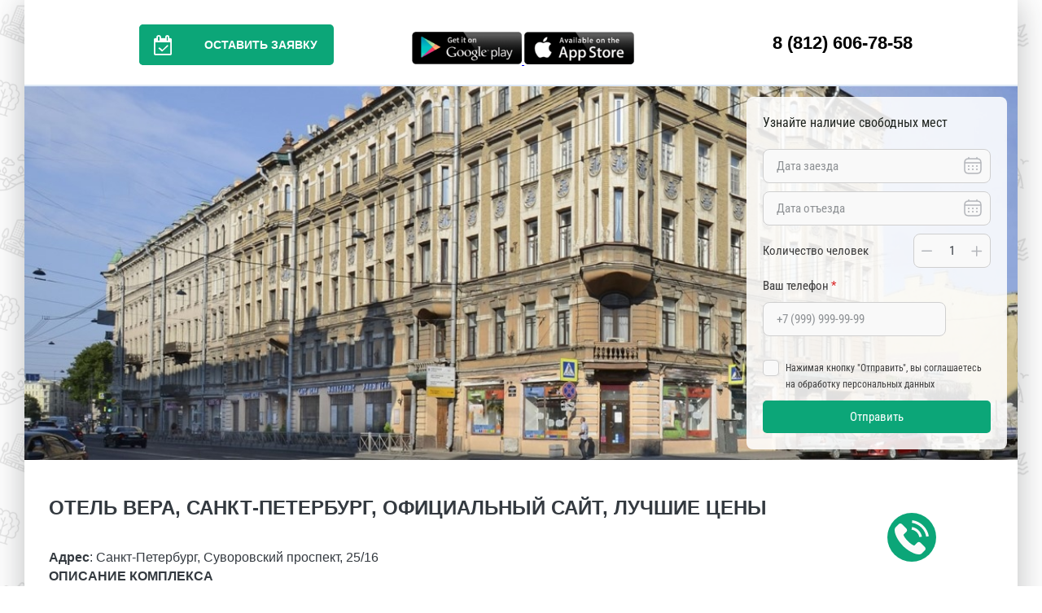

--- FILE ---
content_type: text/html; charset=UTF-8
request_url: https://sanatoriy.net/vera-otel
body_size: 9861
content:

<!DOCTYPE html>
<html lang="ru_RU">

<head>
    <meta charset="UTF-8">
    <title>Отель Вера в Санкт-Петербурге - Официальный сайт отеля Вера - Цены на отель Вера</title>

    <meta name="viewport" content="width=device-width, initial-scale=1.0, user-scalable=no">
	<link rel="canonical" href="http://sanatoriy.net/vera-otel" />  
    <meta property="og:image" content="https://barhatniesezony.ru/upload/icms/images/sanatories/slider/slide_2041.jpg">
<meta property="og:image:height" content="300">
<meta property="og:title" content="Отель Вера в Санкт-Петербурге - Официальный сайт отеля Вера - Цены на отель Вера">
<meta property="og:description" content="Забронировать путевку в отель Вера в Санкт-Петербурге. Отель Вера на официальном сайте. Отель в Санкт-Петербурге с проживанием и питанием. Звоните по телефону: 8 (812) 606-78-58">
<meta property="og:url" content="https://sanatoriy.net/vera-otel">
<meta property="og:site_name" content="«Вера» отель">
<meta property="og:locale" content="ru_Ru">
<meta property="og:type" content="website">
<link href="/assets/f315bd8f/air-datepicker.css?v=1769243576" rel="stylesheet">
<link href="/assets/236d958/css/jquery.growl.css?v=1722421357" rel="stylesheet">
<link href="https://fonts.googleapis.com/css?family=Roboto:400,500,700&amp;amp;subset=latin,cyrillic,cyrillic-ext" rel="stylesheet">
<link href="https://fonts.googleapis.com/css?family=Roboto+Slab:700&amp;amp;subset=latin,cyrillic" rel="stylesheet">
<link href="https://fonts.googleapis.com/css?family=Russo+One&amp;amp;subset=latin,cyrillic" rel="stylesheet">
<link href="https://maxcdn.bootstrapcdn.com/font-awesome/4.7.0/css/font-awesome.min.css" rel="stylesheet">
<link href="/assets/89a65905/css/normalize.css?v=1769243576" rel="stylesheet">
<link href="/assets/89a65905/plugins/slick/slick.css?v=1769243576" rel="stylesheet">
<link href="/assets/89a65905/plugins/slick/slick-theme.css?v=1769243576" rel="stylesheet">
<link href="/assets/89a65905/plugins/fancybox/css.min.css?v=1769243576" rel="stylesheet">
<link href="/assets/89a65905/css/main.css?v=1769243576" rel="stylesheet">
<link href="/assets/89a65905/css/custom.css?v=1769243576" rel="stylesheet">
<link href="/assets/89a65905/css/advanced.css?v=1769243576" rel="stylesheet">
<link href="/assets/89a65905/css/test.css?v=1769243576" rel="stylesheet">
<link href="/assets/89a65905/css/apbase.normalize-ouq91q.css?v=1769243576" rel="stylesheet">
<link href="/assets/89a65905/css/topform.css?v=1769243576" rel="stylesheet">
<style>.s-page {
    background: #0ca678;
}

.s-page-style .s-section, .s-page-style .pane-addmi-breadcrumb {
    background-color: ;
}

.s-page-style, .pane-sanatorium-extra-sidebar-menu .menu a, .s-page-style .node-room-full .node-title, .s-page-style .pane-sanatorium-extra-phone-2-header .pane-content, .s-page-style .node-room-full .field--price {
    color: ;
}

.s-page-style h1, .s-page-style h2, .s-page-style h3, .s-page-style h4, .s-page-style h5, .s-page-style h6, .s-page-style .pane-title {
    color: ;
}

.s-page-style a {
    color: ;
}
.pane-sanatorium-extra-order-room-header .pane-content a {
    background-color: #0ca678;
}
.pane-sanatorium-extra-order-room-header .pane-content a .fa, .pane-sanatorium-extra-order-room-header .pane-content a:hover {
    background-color: ;
}
.s-page-style .node-room-full .field--order-room a, a.fckbutton, .pane-sanatorium-extra-main-menu .menu, .pane-sanatorium-extra-sidebar-menu .menu a.active, .pane-sanatorium-extra-sidebar-menu .menu a:hover, .field--order-room a, .all-view a, .s-page-style .pager_wrap, .s-page-style .pagination, .node-sys_consult-full .field--set_quetion a {
    background-color: #0ca678;
}
.form-submit {
    background-color: #0ca678;
}
.form-checkbox .control-label::before {
    border-color: #0ca678;
}
.form-checkbox input[type="checkbox"]:checked + .control-label::before {
    background-color: #0ca678;
}
.pane-sanatorium-extra-main-menu .block--menu > .menu > li:hover > a, .pane-sanatorium-extra-main-menu .block--menu > .menu > li.active > a, .pane-sanatorium-extra-main-menu .block--menu > .menu > li.active-trail > a, .pane-sanatorium-extra-main-menu .block--menu .menu .menu > li:hover > a, .pane-sanatorium-extra-main-menu .block--menu .menu .menu > li.active > a, .pane-sanatorium-extra-main-menu .block--menu .menu .menu > li.active-trail > a, .all-view a:hover, .field--order-room a:hover, .node-sys_consult-full .field--set_quetion a:hover {
    background-color:  !important;
}
.s-page-style a.inline-order-button:hover, .s-page-style a.inline-question-button:hover, a.fckbutton:hover {
    background-color:  !important;
}
.form-submit:hover {
    background-color: ;
}
.s-page-style .pagination {
    border-color:  !important;
}

.s-page-style a.inline-order-button, .s-page-style a.inline-question-button {
    background: #0ca678;
    color: #fff;
}
.pagination {
    background: #0ca678;
    border-color: ;
}
.s-page-style .pagination a, .s-page-style .pagination .active {
    color: #fff;
}
.header-main-mobile .burger-button .stick {
    background-color: #0ca678;
}
.header-main-mobile .burger-menu-block {
    border-bottom: 2px solid #0ca678
}
.header-main-mobile .burger-menu-block a {
    color: #0ca678;
}
.wrap-menu-mobile ul li a {
    background-color: #0ca678;
}
.wrap-menu-mobile ul li a:active,
.wrap-menu-mobile ul li a:hover,
{
    background-color: ;
}</style>
<style>.s-page {
    background: #0ca678;
}

.s-page-style .s-section, .s-page-style .pane-addmi-breadcrumb {
    background-color: ;
}

.s-page-style, .pane-sanatorium-extra-sidebar-menu .menu a, .s-page-style .node-room-full .node-title, .s-page-style .pane-sanatorium-extra-phone-2-header .pane-content, .s-page-style .node-room-full .field--price {
    color: ;
}

.s-page-style h1, .s-page-style h2, .s-page-style h3, .s-page-style h4, .s-page-style h5, .s-page-style h6, .s-page-style .pane-title {
    color: ;
}

.s-page-style a {
    color: ;
}
.pane-sanatorium-extra-order-room-header .pane-content a {
    background-color: #0ca678;
}
.pane-sanatorium-extra-order-room-header .pane-content a .fa, .pane-sanatorium-extra-order-room-header .pane-content a:hover {
    background-color: ;
}
.s-page-style .node-room-full .field--order-room a, a.fckbutton, .pane-sanatorium-extra-main-menu .menu, .pane-sanatorium-extra-sidebar-menu .menu a.active, .pane-sanatorium-extra-sidebar-menu .menu a:hover, .field--order-room a, .all-view a, .s-page-style .pager_wrap, .s-page-style .pagination, .node-sys_consult-full .field--set_quetion a {
    background-color: #0ca678;
}
.form-submit {
    background-color: #0ca678;
}

.slide-form-wrapper .slide-form .form-group .submit,
.s-form.new-form .form-group .submit {
    background-color: #0ca678;
}

.slide-form-wrapper .slide-form .form-group .submit:hover,
.s-form.new-form .form-group .submit:hover {
    background-color: ;
}

.s-form.new-form .form-group .inputs .radio-input input:checked+label::after {
    background-color: #0ca678;
}

.s-form.new-form .form-group .inputs .select-shell-item span:hover {
    background-color: ;
}

.s-form.new-form .form-group .inputs .custom-checkbox input:checked + label {
    background-color: #0ca678;
}

.form-checkbox .control-label::before {
    border-color: #0ca678;
}
.form-checkbox input[type="checkbox"]:checked + .control-label::before {
    background-color: #0ca678;
}
.pane-sanatorium-extra-main-menu .block--menu > .menu > li:hover > a, .pane-sanatorium-extra-main-menu .block--menu > .menu > li.active > a, .pane-sanatorium-extra-main-menu .block--menu > .menu > li.active-trail > a, .pane-sanatorium-extra-main-menu .block--menu .menu .menu > li:hover > a, .pane-sanatorium-extra-main-menu .block--menu .menu .menu > li.active > a, .pane-sanatorium-extra-main-menu .block--menu .menu .menu > li.active-trail > a, .all-view a:hover, .field--order-room a:hover, .node-sys_consult-full .field--set_quetion a:hover {
    background-color:  !important;
}
.s-page-style a.inline-order-button:hover, .s-page-style a.inline-question-button:hover, a.fckbutton:hover {
    background-color:  !important;
}
.form-submit:hover {
    background-color: ;
}
.s-page-style .pagination {
    border-color:  !important;
}

.s-page-style a.inline-order-button, .s-page-style a.inline-question-button {
    background: #0ca678;
    color: #fff;
}
.pagination {
    background: #0ca678;
    border-color: ;
}
.s-page-style .pagination a, .s-page-style .pagination .active {
    color: #fff;
}
.header-main-mobile .burger-button .stick {
    background-color: #0ca678;
}
.header-main-mobile .burger-menu-block {
    border-bottom: 2px solid #0ca678
}
.header-main-mobile .burger-menu-block a {
    color: #0ca678;
}
.wrap-menu-mobile ul li a {
    background-color: #0ca678;
}
.wrap-menu-mobile ul li a:active,
.wrap-menu-mobile ul li a:hover,
{
    background-color: ;
}</style>
    <script type="text/javascript" async src="https://app.uiscom.ru/static/cs.min.js?k=HAkfW0bvFk7Q3K_8KgAdT4ZWQXDKx7Kh"></script>
	<script type="application/ld+json">
{
  "@context": "https://schema.org",
  "@type": "WebSite",
  "name": "Санатории России",
  "alternateName": "Санатории России официальный сайт",
  "url": "https://sanatoriy.net/",
  "description": "Широкий спектр туристических услуг по России, Лечение в Беларуси, отдых в Абхазии, Азербайджане, Прибалтике, Грузии, Армении, Киргизии. Система онлайн бронирования. Акции и скидки для пенсионеров.",
  "potentialAction": {
    "@type": "SearchAction",
    "target": {
      "@type": "EntryPoint",
      "urlTemplate": "https://sanatoriy.net/search?q={search_term_string}"
    },
    "query-input": "required name=search_term_string"
  }
}
</script>

</head>

<body class="s-page-style" style="background:url('/assets/89a65905/img/pattern.png')">
    <style>
        .pane-sanatorium-extra-main-menu .block--menu>.menu>li:hover>a,
        .pane-sanatorium-extra-main-menu .block--menu>.menu>li.active>a,
        .pane-sanatorium-extra-main-menu .block--menu>.menu>li.active-trail>a,
        .pane-sanatorium-extra-main-menu .block--menu .menu .menu>li:hover>a,
        .pane-sanatorium-extra-main-menu .block--menu .menu .menu>li.active>a,
        .pane-sanatorium-extra-main-menu .block--menu .menu .menu>li.active-trail>a,
        .all-view a:hover,
        .field--order-room a:hover,
        .node-sys_consult-full .field--set_quetion a:hover {
            background-color: #0ca678 !important;
        }

        .pane-sanatorium-extra-order-room-header .pane-content a .fa {
            background-color: #0ca678 !important;
        }

        .pane-sanatorium-extra-order-room-header .pane-content a:hover,
        .pane-sanatorium-extra-order-room-header .pane-content a .fa:hover {
            background-color: #0ca678 !important;
        }

        #stellsPartner1 {
            margin-bottom: 0 !important;
        }
    </style>
    
            <div class="js-popup-callback callb-fixed-but pulse" style="background-color: #0ca678"></div>
    
    
    <div class="slide-form-wrapper" style="position: revert; display: none;" id="order-popup">
    <form id="orderform" action="#">
        <div class="slide-form">
            <input type="hidden" id="sanatory_name" name="name" value="&laquo;Вера&raquo; отель">
            <input type="hidden" id="url" name="url" value="https://sanatoriy.net/vera-otel">
            <div class="form-header">Узнайте наличие свободных мест</div>
            <div class="form-group">
                <input type="text" class="date" name="dateFrom" id="order-date-from" placeholder="Дата заезда">
                <div class="float-image">
                    <svg width="24" height="24" viewBox="0 0 24 24" fill="none" xmlns="http://www.w3.org/2000/svg">
                        <path d="M17 14C17.5523 14 18 13.5523 18 13C18 12.4477 17.5523 12 17 12C16.4477 12 16 12.4477 16 13C16 13.5523 16.4477 14 17 14Z" fill="#B3B5BA" />
                        <path d="M17 18C17.5523 18 18 17.5523 18 17C18 16.4477 17.5523 16 17 16C16.4477 16 16 16.4477 16 17C16 17.5523 16.4477 18 17 18Z" fill="#B3B5BA" />
                        <path d="M13 13C13 13.5523 12.5523 14 12 14C11.4477 14 11 13.5523 11 13C11 12.4477 11.4477 12 12 12C12.5523 12 13 12.4477 13 13Z" fill="#B3B5BA" />
                        <path d="M13 17C13 17.5523 12.5523 18 12 18C11.4477 18 11 17.5523 11 17C11 16.4477 11.4477 16 12 16C12.5523 16 13 16.4477 13 17Z" fill="#B3B5BA" />
                        <path d="M7 14C7.55229 14 8 13.5523 8 13C8 12.4477 7.55229 12 7 12C6.44772 12 6 12.4477 6 13C6 13.5523 6.44772 14 7 14Z" fill="#B3B5BA" />
                        <path d="M7 18C7.55229 18 8 17.5523 8 17C8 16.4477 7.55229 16 7 16C6.44772 16 6 16.4477 6 17C6 17.5523 6.44772 18 7 18Z" fill="#B3B5BA" />
                        <path fill-rule="evenodd" clip-rule="evenodd" d="M7 1.75C7.41421 1.75 7.75 2.08579 7.75 2.5V3.26272C8.412 3.24999 9.14133 3.24999 9.94346 3.25H14.0564C14.8586 3.24999 15.588 3.24999 16.25 3.26272V2.5C16.25 2.08579 16.5858 1.75 17 1.75C17.4142 1.75 17.75 2.08579 17.75 2.5V3.32709C18.0099 3.34691 18.2561 3.37182 18.489 3.40313C19.6614 3.56076 20.6104 3.89288 21.3588 4.64124C22.1071 5.38961 22.4392 6.33855 22.5969 7.51098C22.75 8.65018 22.75 10.1058 22.75 11.9435V14.0564C22.75 15.8941 22.75 17.3498 22.5969 18.489C22.4392 19.6614 22.1071 20.6104 21.3588 21.3588C20.6104 22.1071 19.6614 22.4392 18.489 22.5969C17.3498 22.75 15.8942 22.75 14.0565 22.75H9.94359C8.10585 22.75 6.65018 22.75 5.51098 22.5969C4.33856 22.4392 3.38961 22.1071 2.64124 21.3588C1.89288 20.6104 1.56076 19.6614 1.40314 18.489C1.24997 17.3498 1.24998 15.8942 1.25 14.0564V11.9436C1.24998 10.1058 1.24997 8.65019 1.40314 7.51098C1.56076 6.33855 1.89288 5.38961 2.64124 4.64124C3.38961 3.89288 4.33856 3.56076 5.51098 3.40313C5.7439 3.37182 5.99006 3.34691 6.25 3.32709V2.5C6.25 2.08579 6.58579 1.75 7 1.75ZM5.71085 4.88976C4.70476 5.02502 4.12511 5.27869 3.7019 5.7019C3.27869 6.12511 3.02502 6.70476 2.88976 7.71085C2.86685 7.88123 2.8477 8.06061 2.83168 8.25H21.1683C21.1523 8.06061 21.1331 7.88124 21.1102 7.71085C20.975 6.70476 20.7213 6.12511 20.2981 5.7019C19.8749 5.27869 19.2952 5.02502 18.2892 4.88976C17.2615 4.75159 15.9068 4.75 14 4.75H10C8.09318 4.75 6.73851 4.75159 5.71085 4.88976ZM2.75 12C2.75 11.146 2.75032 10.4027 2.76309 9.75H21.2369C21.2497 10.4027 21.25 11.146 21.25 12V14C21.25 15.9068 21.2484 17.2615 21.1102 18.2892C20.975 19.2952 20.7213 19.8749 20.2981 20.2981C19.8749 20.7213 19.2952 20.975 18.2892 21.1102C17.2615 21.2484 15.9068 21.25 14 21.25H10C8.09318 21.25 6.73851 21.2484 5.71085 21.1102C4.70476 20.975 4.12511 20.7213 3.7019 20.2981C3.27869 19.8749 3.02502 19.2952 2.88976 18.2892C2.75159 17.2615 2.75 15.9068 2.75 14V12Z" fill="#B3B5BA" />
                    </svg>
                </div>
            </div>
            <div class="form-group">
                <input type="text" class="date" name="dateTo" id="order-date-to" placeholder="Дата отъезда">
                <div class="float-image">
                    <svg width="24" height="24" viewBox="0 0 24 24" fill="none" xmlns="http://www.w3.org/2000/svg">
                        <path d="M17 14C17.5523 14 18 13.5523 18 13C18 12.4477 17.5523 12 17 12C16.4477 12 16 12.4477 16 13C16 13.5523 16.4477 14 17 14Z" fill="#B3B5BA" />
                        <path d="M17 18C17.5523 18 18 17.5523 18 17C18 16.4477 17.5523 16 17 16C16.4477 16 16 16.4477 16 17C16 17.5523 16.4477 18 17 18Z" fill="#B3B5BA" />
                        <path d="M13 13C13 13.5523 12.5523 14 12 14C11.4477 14 11 13.5523 11 13C11 12.4477 11.4477 12 12 12C12.5523 12 13 12.4477 13 13Z" fill="#B3B5BA" />
                        <path d="M13 17C13 17.5523 12.5523 18 12 18C11.4477 18 11 17.5523 11 17C11 16.4477 11.4477 16 12 16C12.5523 16 13 16.4477 13 17Z" fill="#B3B5BA" />
                        <path d="M7 14C7.55229 14 8 13.5523 8 13C8 12.4477 7.55229 12 7 12C6.44772 12 6 12.4477 6 13C6 13.5523 6.44772 14 7 14Z" fill="#B3B5BA" />
                        <path d="M7 18C7.55229 18 8 17.5523 8 17C8 16.4477 7.55229 16 7 16C6.44772 16 6 16.4477 6 17C6 17.5523 6.44772 18 7 18Z" fill="#B3B5BA" />
                        <path fill-rule="evenodd" clip-rule="evenodd" d="M7 1.75C7.41421 1.75 7.75 2.08579 7.75 2.5V3.26272C8.412 3.24999 9.14133 3.24999 9.94346 3.25H14.0564C14.8586 3.24999 15.588 3.24999 16.25 3.26272V2.5C16.25 2.08579 16.5858 1.75 17 1.75C17.4142 1.75 17.75 2.08579 17.75 2.5V3.32709C18.0099 3.34691 18.2561 3.37182 18.489 3.40313C19.6614 3.56076 20.6104 3.89288 21.3588 4.64124C22.1071 5.38961 22.4392 6.33855 22.5969 7.51098C22.75 8.65018 22.75 10.1058 22.75 11.9435V14.0564C22.75 15.8941 22.75 17.3498 22.5969 18.489C22.4392 19.6614 22.1071 20.6104 21.3588 21.3588C20.6104 22.1071 19.6614 22.4392 18.489 22.5969C17.3498 22.75 15.8942 22.75 14.0565 22.75H9.94359C8.10585 22.75 6.65018 22.75 5.51098 22.5969C4.33856 22.4392 3.38961 22.1071 2.64124 21.3588C1.89288 20.6104 1.56076 19.6614 1.40314 18.489C1.24997 17.3498 1.24998 15.8942 1.25 14.0564V11.9436C1.24998 10.1058 1.24997 8.65019 1.40314 7.51098C1.56076 6.33855 1.89288 5.38961 2.64124 4.64124C3.38961 3.89288 4.33856 3.56076 5.51098 3.40313C5.7439 3.37182 5.99006 3.34691 6.25 3.32709V2.5C6.25 2.08579 6.58579 1.75 7 1.75ZM5.71085 4.88976C4.70476 5.02502 4.12511 5.27869 3.7019 5.7019C3.27869 6.12511 3.02502 6.70476 2.88976 7.71085C2.86685 7.88123 2.8477 8.06061 2.83168 8.25H21.1683C21.1523 8.06061 21.1331 7.88124 21.1102 7.71085C20.975 6.70476 20.7213 6.12511 20.2981 5.7019C19.8749 5.27869 19.2952 5.02502 18.2892 4.88976C17.2615 4.75159 15.9068 4.75 14 4.75H10C8.09318 4.75 6.73851 4.75159 5.71085 4.88976ZM2.75 12C2.75 11.146 2.75032 10.4027 2.76309 9.75H21.2369C21.2497 10.4027 21.25 11.146 21.25 12V14C21.25 15.9068 21.2484 17.2615 21.1102 18.2892C20.975 19.2952 20.7213 19.8749 20.2981 20.2981C19.8749 20.7213 19.2952 20.975 18.2892 21.1102C17.2615 21.2484 15.9068 21.25 14 21.25H10C8.09318 21.25 6.73851 21.2484 5.71085 21.1102C4.70476 20.975 4.12511 20.7213 3.7019 20.2981C3.27869 19.8749 3.02502 19.2952 2.88976 18.2892C2.75159 17.2615 2.75 15.9068 2.75 14V12Z" fill="#B3B5BA" />
                    </svg>
                </div>
            </div>
            <div class="form-group form-group-flex">
                <label for="order-count">Количество человек</label>
                <div class="countable-input">
                    <button type="button" class="count-minus" id="order-count-minus">
                        <svg width="13" height="2" viewBox="0 0 13 2" fill="none" xmlns="http://www.w3.org/2000/svg">
                            <rect y="2" width="1.5" height="13" rx="0.75" transform="rotate(-90 0 2)" fill="#B3B5BA" />
                        </svg>
                    </button>
                    <input type="number" value="1" name="count" id="order-count">
                    <button type="button" class="count-plus" id="order-count-plus">
                        <svg width="14" height="13" viewBox="0 0 14 13" fill="none" xmlns="http://www.w3.org/2000/svg">
                            <path d="M6.75 0C6.33579 0 6 0.335786 6 0.75V5.75H1C0.585786 5.75 0.25 6.08579 0.25 6.5C0.25 6.91421 0.585786 7.25 1 7.25H6V12.25C6 12.6642 6.33579 13 6.75 13C7.16421 13 7.5 12.6642 7.5 12.25V7.25H12.5C12.9142 7.25 13.25 6.91421 13.25 6.5C13.25 6.08579 12.9142 5.75 12.5 5.75H7.5V0.75C7.5 0.335786 7.16421 0 6.75 0Z" fill="#B3B5BA" />
                        </svg>
                    </button>
                </div>
                <img class="float-image" src="" alt="">
            </div>
            <div class="form-group">
                <label for="order-phone">Ваш телефон <span class="required">*</span></label>
                <input type="tel" name="phone" id="order-phone" placeholder="+7 (999) 999-99-99" minlength="16" required>
            </div>
            <div class="form-group agreement">
                <input type="checkbox" name="agreement" id="order-agreement" required>
                <label for="order-agreement"><span>Нажимая кнопку "Отправить", вы соглашаетесь на обработку персональных
                        данных</span></label>
            </div>
            <div class="form-group">
                <button class="submit" type="sumbit" id="orderform-submit">Отправить</button>
            </div>
        </div>
    </form>
</div>    
<div class="modal-block" id="callback-order-win">
    <div class="modal-wrapper">
        <form id="callback-popup" class="modal-win" action="/vera-otel" method="post">
<input type="hidden" name="_csrf" value="FIfEzqs3s0VMdO_npSQhKVYZTGJ0J_MYlH51117Xzdd4M991c655NQ-ojwvlmVJsQc0wBEuIjrOEPYDPFDxPPg==">        <a href="javascript:void(0);" class="close-modal js-close-modal">
            <img src="/assets/52dc6f38/img/close.svg">
        </a>
        <p class="modal-title">
            Обратный звонок
        </p>
        <div class="input-row field-callback-sanatory">
<input type="hidden" id="callback-sanatory" class="form-control" name="Callback[sanatory]" value="2041">


<div class="help-block"></div>
</div>
        <div class="input-row field-callback-type">
<input type="hidden" name="Callback[type]" value=""><div id="callback-type" class="radio-list js-callback-types"><label><input type="radio" name="Callback[type]" value="1" checked> Частное лицо</label>
<label><input type="radio" name="Callback[type]" value="2"> Турагенство</label></div>


<div class="help-block"></div>
</div>
        <div class="input-row field-callback-phone">
<input type="text" id="callback-phone" name="Callback[phone]" placeholder="Телефон" data-plugin-inputmask="inputmask_8b2a4bfb">


<div class="help-block"></div>
</div>
        <div class="input-row field-callback-name required">
<input type="text" id="callback-name" class="form-control" name="Callback[name]" placeholder="Контактное лицо" aria-required="true">


<div class="help-block"></div>
</div>
        <div class="js-private-person-hide" style="display: none;">
            <div class="input-row field-callback-city">
<input type="text" id="callback-city" class="form-control" name="Callback[city]" placeholder="Город">


<div class="help-block"></div>
</div>        </div>
        <div class="js-private-person-hide" style="display: none;">
            <div class="input-row field-callback-agency">
<input type="text" id="callback-agency" class="form-control" name="Callback[agency]" placeholder="Название ТА">


<div class="help-block"></div>
</div>        </div>
        
        <div class="input-row field-callback-text">
<input type="text" id="callback-text" class="form-control" name="Callback[text]" placeholder="Вопрос или комментарий">


<div class="help-block"></div>
</div>

        <div class="form-group form-checkbox">
            <div class="input-row field-callback-agreement">
<input type="hidden" name="Callback[agreement]" value="0"><input type="checkbox" id="callback-agreement" name="Callback[agreement]" value="1" checked>
<label class="control-label" for="callback-agreement">Подтверждаю согласие с <a href="/upload/icms/files/parameters/file_5.pdf" target='_blank'>политикой конфиденциальности</a></label>

<div class="help-block"></div>
</div>        </div>

        <div class="input-row btn-row">
            <button id="w0" class="btn orange-btn callback-submit">Отправить</button>        </div>
        </form>    </div>
</div>
    <div class="site-wrapper site-page-wrapper">
        <header class="s-header new">
            <div class="header-wrap-main">
                <div class="column logo">
                    <div class="panel-pane pane-block pane-sanatorium-extra-logo">
                        <div class="pane-content">
                                                    </div>
                    </div>
                </div>
                <div class="column order-call">
                    <div class="panel-pane pane-block pane-sanatorium-extra-order-room-header">
                        <div class="pane-content">
                            <a class="autodialog js-sanatory-order-button" href="javascript:void(0);">
                                <i class="fa fa-calendar-check-o"></i>Оставить заявку
                            </a>
                        </div>
                    </div>
                </div>
                <div class="column info-first">
                                        <div class="panel-pane pane-block pane-sanatorium-extra-order-call">
                        <div class="pane-content">
                            <a href='https://play.google.com/store/apps/details?id=com.sanatoriy.ru' target="_blank">
                                <img src='/assets/52dc6f38/img/googleplay-icon.png' style="width:135px;">
                            </a>
                            <a target="_blank" href='https://apps.apple.com/ru/app/%D1%81%D0%B0%D0%BD%D0%B0%D1%82%D0%BE%D1%80%D0%B8%D0%B8-%D1%80%D0%BE%D1%81%D1%81%D0%B8%D0%B8/id1577350811'>
                                <img src='/assets/52dc6f38/img/appstore-icon.png' style="width:135px;">
                            </a>
                        </div>
                    </div>
                </div>
                <div class="column info-second">
                    <a id="san-phone-one" href="tel:8 (812) 606-78-58" class="panel-pane pane-block pane-sanatorium-extra-phone-2-header">
                        <div class="pane-content" itemprop="telephone" content="+88126067858">
                            8 (812) 606-78-58                        </div>
                    </a>
                                    </div>
            </div>
            <div class="header-wrap-main header-main-mobile">
                <div class="first-line">
                                        <div class="column logo">
                        <div class="panel-pane pane-block pane-sanatorium-extra-logo">
                            <div class="pane-content">
                                                            </div>
                        </div>
                    </div>
                    <div class="column order-call">
                        <div class="panel-pane pane-block pane-sanatorium-extra-order-room-header">
                            <div class="pane-content">
                                <a class="autodialog js-sanatory-order-button" href="javascript:void(0);">
                                    <i class="fa fa-calendar-check-o"></i>Оставить заявку
                                </a>

                            </div>
                        </div>
                    </div>
                </div>
                <div class="second-line">
                    <div class="column info-second">
                        <a id="san-phone-one" href="tel:8 (812) 606-78-58" class="panel-pane pane-block pane-sanatorium-extra-phone-2-header">
                            <div class="pane-content" itemprop="telephone" content="+88126067858">
                                8 (812) 606-78-58                            </div>
                        </a>
                                            </div>
                    <div class="column info-first">
                                                <div class="panel-pane pane-block pane-sanatorium-extra-order-call">
                            <div class="pane-content">
                                <a href='https://play.google.com/store/apps/details?id=com.sanatoriy.ru' target="_blank">
                                    <img src='/assets/52dc6f38/img/googleplay-icon.png' style="width:135px;">
                                </a>
                                <a target="_blank" href='https://apps.apple.com/ru/app/%D1%81%D0%B0%D0%BD%D0%B0%D1%82%D0%BE%D1%80%D0%B8%D0%B8-%D1%80%D0%BE%D1%81%D1%81%D0%B8%D0%B8/id1577350811'>
                                    <img src='/assets/52dc6f38/img/appstore-icon.png' style="width:135px;">
                                </a>
                            </div>
                        </div>
                    </div>
                </div>
            </div>
            <div class="header-wrap-menu">
                <div class="panel-pane pane-block pane-sanatorium-extra-main-menu">
                    <div class="pane-content">
                        
<nav role="navigation" class="block block--menu">

    <ul class="menu">
                                    
        <li class="mobile-more">
            <button class="mobile-more-button">...</button>
        </li>
    </ul>

</nav>                    </div>
                </div>
            </div>
        </header>
        <div class="page-content page-wrapper">

            

<div class="s-content-top">
    <div class="panel-pane pane-views pane-slider pane-slider-views-block">
        <div class="pane-content">
            <div class="view-slider view-slider-block">
                <div class="view-content">
                    <div class="views-row views-row-1">
                        <div class="views-field views-field-field-img">

                            <div class="fake-mobile-form" class="">
                                <a href="javascript:void(0);" class="autodialog js-sanatory-order-button"><img
                                        src="/upload/images/fake-form.png" alt="form"></a>
                            </div>

                            <div class="slide-form-wrapper">
                                <form id="topform" action="#">
                                    <div class="slide-form">
                                        <input type="hidden" id="sanatory_name" name="name"
                                            value="&laquo;Вера&raquo; отель">
                                        <input type="hidden" id="url" name="url" value="https://sanatoriy.net/vera-otel">
                                        <div class="form-header">Узнайте наличие свободных мест</div>
                                        <div class="form-group">
                                            <input type="text" class="date" name="dateFrom" id="date-from"
                                                placeholder="Дата заезда">
                                            <div class="float-image">
                                                <svg width="24" height="24" viewBox="0 0 24 24" fill="none"
                                                    xmlns="http://www.w3.org/2000/svg">
                                                    <path
                                                        d="M17 14C17.5523 14 18 13.5523 18 13C18 12.4477 17.5523 12 17 12C16.4477 12 16 12.4477 16 13C16 13.5523 16.4477 14 17 14Z"
                                                        fill="#B3B5BA" />
                                                    <path
                                                        d="M17 18C17.5523 18 18 17.5523 18 17C18 16.4477 17.5523 16 17 16C16.4477 16 16 16.4477 16 17C16 17.5523 16.4477 18 17 18Z"
                                                        fill="#B3B5BA" />
                                                    <path
                                                        d="M13 13C13 13.5523 12.5523 14 12 14C11.4477 14 11 13.5523 11 13C11 12.4477 11.4477 12 12 12C12.5523 12 13 12.4477 13 13Z"
                                                        fill="#B3B5BA" />
                                                    <path
                                                        d="M13 17C13 17.5523 12.5523 18 12 18C11.4477 18 11 17.5523 11 17C11 16.4477 11.4477 16 12 16C12.5523 16 13 16.4477 13 17Z"
                                                        fill="#B3B5BA" />
                                                    <path
                                                        d="M7 14C7.55229 14 8 13.5523 8 13C8 12.4477 7.55229 12 7 12C6.44772 12 6 12.4477 6 13C6 13.5523 6.44772 14 7 14Z"
                                                        fill="#B3B5BA" />
                                                    <path
                                                        d="M7 18C7.55229 18 8 17.5523 8 17C8 16.4477 7.55229 16 7 16C6.44772 16 6 16.4477 6 17C6 17.5523 6.44772 18 7 18Z"
                                                        fill="#B3B5BA" />
                                                    <path fill-rule="evenodd" clip-rule="evenodd"
                                                        d="M7 1.75C7.41421 1.75 7.75 2.08579 7.75 2.5V3.26272C8.412 3.24999 9.14133 3.24999 9.94346 3.25H14.0564C14.8586 3.24999 15.588 3.24999 16.25 3.26272V2.5C16.25 2.08579 16.5858 1.75 17 1.75C17.4142 1.75 17.75 2.08579 17.75 2.5V3.32709C18.0099 3.34691 18.2561 3.37182 18.489 3.40313C19.6614 3.56076 20.6104 3.89288 21.3588 4.64124C22.1071 5.38961 22.4392 6.33855 22.5969 7.51098C22.75 8.65018 22.75 10.1058 22.75 11.9435V14.0564C22.75 15.8941 22.75 17.3498 22.5969 18.489C22.4392 19.6614 22.1071 20.6104 21.3588 21.3588C20.6104 22.1071 19.6614 22.4392 18.489 22.5969C17.3498 22.75 15.8942 22.75 14.0565 22.75H9.94359C8.10585 22.75 6.65018 22.75 5.51098 22.5969C4.33856 22.4392 3.38961 22.1071 2.64124 21.3588C1.89288 20.6104 1.56076 19.6614 1.40314 18.489C1.24997 17.3498 1.24998 15.8942 1.25 14.0564V11.9436C1.24998 10.1058 1.24997 8.65019 1.40314 7.51098C1.56076 6.33855 1.89288 5.38961 2.64124 4.64124C3.38961 3.89288 4.33856 3.56076 5.51098 3.40313C5.7439 3.37182 5.99006 3.34691 6.25 3.32709V2.5C6.25 2.08579 6.58579 1.75 7 1.75ZM5.71085 4.88976C4.70476 5.02502 4.12511 5.27869 3.7019 5.7019C3.27869 6.12511 3.02502 6.70476 2.88976 7.71085C2.86685 7.88123 2.8477 8.06061 2.83168 8.25H21.1683C21.1523 8.06061 21.1331 7.88124 21.1102 7.71085C20.975 6.70476 20.7213 6.12511 20.2981 5.7019C19.8749 5.27869 19.2952 5.02502 18.2892 4.88976C17.2615 4.75159 15.9068 4.75 14 4.75H10C8.09318 4.75 6.73851 4.75159 5.71085 4.88976ZM2.75 12C2.75 11.146 2.75032 10.4027 2.76309 9.75H21.2369C21.2497 10.4027 21.25 11.146 21.25 12V14C21.25 15.9068 21.2484 17.2615 21.1102 18.2892C20.975 19.2952 20.7213 19.8749 20.2981 20.2981C19.8749 20.7213 19.2952 20.975 18.2892 21.1102C17.2615 21.2484 15.9068 21.25 14 21.25H10C8.09318 21.25 6.73851 21.2484 5.71085 21.1102C4.70476 20.975 4.12511 20.7213 3.7019 20.2981C3.27869 19.8749 3.02502 19.2952 2.88976 18.2892C2.75159 17.2615 2.75 15.9068 2.75 14V12Z"
                                                        fill="#B3B5BA" />
                                                </svg>
                                            </div>
                                        </div>
                                        <div class="form-group">
                                            <input type="text" class="date" name="dateTo" id="date-to"
                                                placeholder="Дата отъезда">
                                            <div class="float-image">
                                                <svg width="24" height="24" viewBox="0 0 24 24" fill="none"
                                                    xmlns="http://www.w3.org/2000/svg">
                                                    <path
                                                        d="M17 14C17.5523 14 18 13.5523 18 13C18 12.4477 17.5523 12 17 12C16.4477 12 16 12.4477 16 13C16 13.5523 16.4477 14 17 14Z"
                                                        fill="#B3B5BA" />
                                                    <path
                                                        d="M17 18C17.5523 18 18 17.5523 18 17C18 16.4477 17.5523 16 17 16C16.4477 16 16 16.4477 16 17C16 17.5523 16.4477 18 17 18Z"
                                                        fill="#B3B5BA" />
                                                    <path
                                                        d="M13 13C13 13.5523 12.5523 14 12 14C11.4477 14 11 13.5523 11 13C11 12.4477 11.4477 12 12 12C12.5523 12 13 12.4477 13 13Z"
                                                        fill="#B3B5BA" />
                                                    <path
                                                        d="M13 17C13 17.5523 12.5523 18 12 18C11.4477 18 11 17.5523 11 17C11 16.4477 11.4477 16 12 16C12.5523 16 13 16.4477 13 17Z"
                                                        fill="#B3B5BA" />
                                                    <path
                                                        d="M7 14C7.55229 14 8 13.5523 8 13C8 12.4477 7.55229 12 7 12C6.44772 12 6 12.4477 6 13C6 13.5523 6.44772 14 7 14Z"
                                                        fill="#B3B5BA" />
                                                    <path
                                                        d="M7 18C7.55229 18 8 17.5523 8 17C8 16.4477 7.55229 16 7 16C6.44772 16 6 16.4477 6 17C6 17.5523 6.44772 18 7 18Z"
                                                        fill="#B3B5BA" />
                                                    <path fill-rule="evenodd" clip-rule="evenodd"
                                                        d="M7 1.75C7.41421 1.75 7.75 2.08579 7.75 2.5V3.26272C8.412 3.24999 9.14133 3.24999 9.94346 3.25H14.0564C14.8586 3.24999 15.588 3.24999 16.25 3.26272V2.5C16.25 2.08579 16.5858 1.75 17 1.75C17.4142 1.75 17.75 2.08579 17.75 2.5V3.32709C18.0099 3.34691 18.2561 3.37182 18.489 3.40313C19.6614 3.56076 20.6104 3.89288 21.3588 4.64124C22.1071 5.38961 22.4392 6.33855 22.5969 7.51098C22.75 8.65018 22.75 10.1058 22.75 11.9435V14.0564C22.75 15.8941 22.75 17.3498 22.5969 18.489C22.4392 19.6614 22.1071 20.6104 21.3588 21.3588C20.6104 22.1071 19.6614 22.4392 18.489 22.5969C17.3498 22.75 15.8942 22.75 14.0565 22.75H9.94359C8.10585 22.75 6.65018 22.75 5.51098 22.5969C4.33856 22.4392 3.38961 22.1071 2.64124 21.3588C1.89288 20.6104 1.56076 19.6614 1.40314 18.489C1.24997 17.3498 1.24998 15.8942 1.25 14.0564V11.9436C1.24998 10.1058 1.24997 8.65019 1.40314 7.51098C1.56076 6.33855 1.89288 5.38961 2.64124 4.64124C3.38961 3.89288 4.33856 3.56076 5.51098 3.40313C5.7439 3.37182 5.99006 3.34691 6.25 3.32709V2.5C6.25 2.08579 6.58579 1.75 7 1.75ZM5.71085 4.88976C4.70476 5.02502 4.12511 5.27869 3.7019 5.7019C3.27869 6.12511 3.02502 6.70476 2.88976 7.71085C2.86685 7.88123 2.8477 8.06061 2.83168 8.25H21.1683C21.1523 8.06061 21.1331 7.88124 21.1102 7.71085C20.975 6.70476 20.7213 6.12511 20.2981 5.7019C19.8749 5.27869 19.2952 5.02502 18.2892 4.88976C17.2615 4.75159 15.9068 4.75 14 4.75H10C8.09318 4.75 6.73851 4.75159 5.71085 4.88976ZM2.75 12C2.75 11.146 2.75032 10.4027 2.76309 9.75H21.2369C21.2497 10.4027 21.25 11.146 21.25 12V14C21.25 15.9068 21.2484 17.2615 21.1102 18.2892C20.975 19.2952 20.7213 19.8749 20.2981 20.2981C19.8749 20.7213 19.2952 20.975 18.2892 21.1102C17.2615 21.2484 15.9068 21.25 14 21.25H10C8.09318 21.25 6.73851 21.2484 5.71085 21.1102C4.70476 20.975 4.12511 20.7213 3.7019 20.2981C3.27869 19.8749 3.02502 19.2952 2.88976 18.2892C2.75159 17.2615 2.75 15.9068 2.75 14V12Z"
                                                        fill="#B3B5BA" />
                                                </svg>
                                            </div>
                                        </div>
                                        <div class="form-group form-group-flex">
                                            <label for="count">Количество человек</label>
                                            <div class="countable-input">
                                                <button type="button" class="count-minus" id="topform-count-minus">
                                                    <svg width="13" height="2" viewBox="0 0 13 2" fill="none"
                                                        xmlns="http://www.w3.org/2000/svg">
                                                        <rect y="2" width="1.5" height="13" rx="0.75"
                                                            transform="rotate(-90 0 2)" fill="#B3B5BA" />
                                                    </svg>
                                                </button>
                                                <input type="number" value="1" name="count" id="count">
                                                <button type="button" class="count-plus" id="topform-count-plus">
                                                    <svg width="14" height="13" viewBox="0 0 14 13" fill="none"
                                                        xmlns="http://www.w3.org/2000/svg">
                                                        <path
                                                            d="M6.75 0C6.33579 0 6 0.335786 6 0.75V5.75H1C0.585786 5.75 0.25 6.08579 0.25 6.5C0.25 6.91421 0.585786 7.25 1 7.25H6V12.25C6 12.6642 6.33579 13 6.75 13C7.16421 13 7.5 12.6642 7.5 12.25V7.25H12.5C12.9142 7.25 13.25 6.91421 13.25 6.5C13.25 6.08579 12.9142 5.75 12.5 5.75H7.5V0.75C7.5 0.335786 7.16421 0 6.75 0Z"
                                                            fill="#B3B5BA" />
                                                    </svg>
                                                </button>
                                            </div>
                                            <img class="float-image" src="" alt="">
                                        </div>
                                        <div class="form-group">
                                            <label for="phone">Ваш телефон <span class="required">*</span></label>
                                            <input type="tel" name="phone" id="phone" placeholder="+7 (999) 999-99-99" minlength="16"
                                                required>
                                        </div>
                                        <div class="form-group agreement">
                                            <input type="checkbox" name="agreement" id="agreement" required>
                                            <label for="agreement"><span>Нажимая кнопку "Отправить", вы соглашаетесь на
                                                    обработку персональных данных</span></label>
                                        </div>
                                        <div class="form-group">
                                            <button class="submit" type="sumbit" id="topform-submit">Отправить</button>
                                        </div>
                                    </div>
                                </form>
                            </div>

                            <div class="field-content js-sanatory-main-slider">
                                                                                                <img src="/resize/cache/035a767dafc551c18f0e14fafc1da23f.jpg">
                                                                                            </div>
                        </div>
                    </div>
                </div>
            </div>
        </div>
    </div>
</div>


<div class="s-main">
    <main class="s-content contextual-links-region" role="main">
        <div class="panel-pane pane-page-content">
            <div class="pane-content">
                <div class="panel-pane pane-entity-field pane-node-body">

                    <h1 class="pane-title">
                        Отель Вера, Санкт-Петербург, официальный сайт, Лучшие цены                    </h1>
                    <div class="pane-content">
                        <div class="body">
                            <div class="field__items">
                                <div class="field__item even">
                                                                        <script type="text/javascript" charset="utf-8" src="https://stells.info/assets/js/partner.fire.js"></script>
<div class="s-partnership" style="display:none;">eMwQn%2B1MRlnzYZu14kR%2Fp5Rm8sKXYQZnASNSzzFDWH0%3D</div>

<p><strong>Адрес</strong>: Санкт-Петербург, Суворовский проспект, 25/16</p>

<p><strong>ОПИСАНИЕ КОМПЛЕКСА</strong></p>

<p>Отель &quot;Вера&quot; занимает большую часть отреставрированного здания в стиле модерн, известного как &laquo;Дом Степнова&raquo; 1903 года постройки, включенного в Санкт-Петербургский реестр памятников архитектуры.</p>

<p><strong>КАК ДОБРАТЬСЯ</strong></p>

<p>от аэропорта Пулково:&nbsp;на автобусе № 39 до станции метро &laquo;Московская&raquo;, далее на автобусе № 26, № 3 до остановки &laquo;Станция метро Обводный канал&raquo;, далее на автобусе № 74 до остановки &laquo;Сквер Галины Старовойтовой&raquo;, далее 190 м пешком &asymp; 2 мин.</p>

<p>из центра города:&nbsp;от станций метро &laquo;Невский проспект&ndash; Гостиный двор&raquo;, далее на автобусе до остановки &laquo;Сквер Галины Старовойтовой&raquo;, далее 190 м пешком &asymp; 2 мин.</p>

<p>от&nbsp;Московского вокзала:&nbsp;от станций метро &laquo;Площадь Восстания&raquo; 1,2 км пешком &asymp; 14 мин.</p>
                                                                    </div>
                            </div>
                        </div>
                    </div>
                </div>
                            </div>
        </div>
    </main>
</div>
        </div>
        <footer class="footer page-wrapper">
            <div class="footer-wrap">
                <div class="column copyright">
                                            <div class="panel-pane pane-block pane-sanatorium-extra-phones-footer">
                            <div class="pane-content">
                                <i class="fa fa-phone-square"></i>
                                                                                                    <span>8 (812) 606-78-58</span>
                                                            </div>
                        </div>
                                        
                    <div class="panel-pane pane-block pane-sanatorium-extra-copyright">
                        <div class="pane-content">
                                                    </div>
                    </div>
                                        <div class="panel-pane pane-block pane-sanatorium-extra-copyright">
                        <div class="pane-content">
                            <a href=https://ooo-sanatoriy.ru/legal target="_blank"> Документы </a>
                        </div>
                    </div>
                                    </div>
                <div class="column order-call">
                    <div class="panel-pane pane-block pane-sanatorium-extra-order-room-header">
                        <div class="pane-content">
                            <a class="autodialog js-sanatory-order-button" href="javascript:;">
                                <i class="fa fa-calendar-check-o"></i>Забронировать номер онлайн
                            </a>
                        </div>
                    </div>
                </div>
                <div class="column rate"></div>
                <div class="column developer">
                    <div class="panel-pane pane-block pane-sanatorium-extra-developer">
                        <div class="pane-content"></div>
                    </div>
                </div>
            </div>
        </footer>

        <!-- Global site tag (gtag.js) - Google Analytics -->
        <script async src="https://www.googletagmanager.com/gtag/js?id=UA-142474939-1"></script>
        <script>
            window.dataLayer = window.dataLayer || [];

            function gtag() {
                dataLayer.push(arguments);
            }
            gtag('js', new Date());

            gtag('config', 'UA-142474939-1');
        </script>

        <script src="/assets/c305c325/imask.js?v=1769243576"></script>
<script src="/assets/f315bd8f/air-datepicker.js?v=1769243576"></script>
<script src="/assets/f381eaa7/jquery-3.2.1.js?v=1769243576"></script>
<script src="/assets/f381eaa7/jquery-migrate-3.0.0.min.js?v=1769243576"></script>
<script src="/assets/f38b8721/yii.js?v=1722421357"></script>
<script src="/assets/236d958/js/jquery.growl.js?v=1722421357"></script>
<script src="/assets/89a65905/js/topform.js?v=1769243576"></script>
<script src="/assets/89a65905/js/orderform.js?v=1769243576"></script>
<script src="/assets/89a65905/plugins/slick/slick.min.js?v=1769243576"></script>
<script src="/assets/89a65905/plugins/fancybox/js.min.js?v=1769243576"></script>
<script src="/assets/89a65905/js/script.js?v=1769243576"></script>
<script src="/assets/f38b8721/yii.validation.js?v=1722421357"></script>
<script src="/assets/2000de0f/jquery.inputmask.bundle.js?v=1722421357"></script>
<script src="/assets/f38b8721/yii.activeForm.js?v=1722421357"></script>
<script type="text/javascript">

   (function(m,e,t,r,i,k,a){m[i]=m[i]||function(){(m[i].a=m[i].a||[]).push(arguments)};
   m[i].l=1*new Date();k=e.createElement(t),a=e.getElementsByTagName(t)[0],k.async=1,k.src=r,a.parentNode.insertBefore(k,a)})
   (window, document, "script", "https://mc.yandex.ru/metrika/tag.js", "ym");

   ym(52659478, "init", {
        id:52659478,
        clickmap:true,
        trackLinks:true,
        accurateTrackBounce:true,
        webvisor:true
   });



</script>
<script type="text/javascript">jQuery(document).ready(function () {
$('.js-sanatory-order-button').on('click', function() {
    var button = $(this);
    $.fancybox.open({
        src  : '#order-popup',
        type : 'inline', 
        opts : {
            autoFocus: false,
            backFocus: false,
            trapFocus: false,
            touch: false,
            beforeShow : function( instance, current ) {
                if (undefined !== button.data('room-id')) {
                    $('#order-room-id').val(button.data('room-id'));
                } else {
                    $('#order-room-id').val('');
                }
            }
        }
    });
});
$(document).on('change', '.js-callback-types input[type="radio"]', function() {
    let selected = $(this);
    if (selected.val() == 1) {
        $('#callback-popup .js-private-person-hide').hide();
    } else {
        $('#callback-popup .js-private-person-hide').show();
    }
});
var inputmask_8b2a4bfb = {"mask":"+7 (999) 999-99-99"};
jQuery("#callback-phone").inputmask(inputmask_8b2a4bfb);
        $(document).on('beforeSubmit', "#callback-popup", function () {
            var form = $(this);
            if ($(this).find('.has-error').length < 1) {
                $.ajax({"type":"POST","url":"/ajax/callback?url=https://sanatoriy.net/vera-otel","dataType":"json","success":function(data){
                                if (data.success) {
                                    $.growl({ title: 'Заказ звонка', message: 'Ваш заказ звонка получен.<br>Мы свяжемся с Вами в ближайшее время.', time: 5000});
                                    let button = document.querySelector('.callback-submit');

                                    if (button) {
                                        let el = document.createElement(`div`);
                                        el.innerHTML = `<div class=onsend>
                                        Заявка отправлена!
                                        </div>`;
                            
                                        button.replaceWith(el.firstElementChild);
                                    }

                                } else {
                                    if (data.error == 1) {
                                        $.growl.error({ title: 'Заказ звонка', message: 'Ошибка. Заполните все поля',time: 5000});
                                    }
                                    if (data.error == 2) {
                                        $.growl.error({ title: 'Заказ звонка', message: 'Ошибка. Попробуйте позже',time: 5000});
                                    }
                                }
                            },"data":form.serialize(),"beforeSend":function() {
    form.find(':input:not(:button)').prop('readonly', true);
    form.find(':input:button').prop('disabled', true);
},"complete":function() {
    form.find(':input:not(:button)').prop('readonly', false);
    form.find(':input:button').prop('disabled', false);
}});
            }
            return false;
        });
jQuery('#callback-popup').yiiActiveForm([{"id":"callback-type","name":"type","container":".field-callback-type","input":"#callback-type","validateOnBlur":false,"validate":function (attribute, value, messages, deferred, $form) {yii.validation.range(value, messages, {"range":["1","2"],"not":false,"message":"Значение «Type» неверно.","skipOnEmpty":1});}},{"id":"callback-name","name":"name","container":".field-callback-name","input":"#callback-name","validateOnBlur":false,"validate":function (attribute, value, messages, deferred, $form) {yii.validation.required(value, messages, {"message":"Поле дожно быть заполнено"});}},{"id":"callback-city","name":"city","container":".field-callback-city","input":"#callback-city","validateOnBlur":false,"validate":function (attribute, value, messages, deferred, $form) {if (((attribute, value) => {
    return $('#callback-type').val() == 2;
})(attribute, value)) { yii.validation.required(value, messages, {"message":"Поле обязательно для заполнения"}); }}},{"id":"callback-agency","name":"agency","container":".field-callback-agency","input":"#callback-agency","validateOnBlur":false,"validate":function (attribute, value, messages, deferred, $form) {if (((attribute, value) => {
    return $('#callback-type').val() == 2;
})(attribute, value)) { yii.validation.required(value, messages, {"message":"Поле обязательно для заполнения"}); }}},{"id":"callback-agreement","name":"agreement","container":".field-callback-agreement","input":"#callback-agreement","validateOnBlur":false,"validate":function (attribute, value, messages, deferred, $form) {yii.validation.range(value, messages, {"range":["1"],"not":false,"message":"Необходимо соглашение с политикой конфиденциальности","skipOnEmpty":1});}}], []);
});</script>

        <!-- <script>
        (function(w,d,u){
                var s=d.createElement('script');s.async=true;s.src=u+'?'+(Date.now()/60000|0);
                var h=d.getElementsByTagName('script')[0];h.parentNode.insertBefore(s,h);
        })(window,document,'https://cdn-ru.bitrix24.ru/b15326832/crm/site_button/loader_6_h6hcto.js');
</script> -->

    </div>

    <!-- <script>
        (function(w,d,u){
                var s=d.createElement('script');s.async=true;s.src=u+'?'+(Date.now()/60000|0);
                var h=d.getElementsByTagName('script')[0];h.parentNode.insertBefore(s,h);
        })(window,document,'https://cdn-ru.bitrix24.ru/b15326832/crm/site_button/loader_6_h6hcto.js');
</script> -->

</body>

</html>


--- FILE ---
content_type: text/css
request_url: https://sanatoriy.net/assets/89a65905/css/custom.css?v=1769243576
body_size: 9908
content:
@charset "UTF-8";
.help-block {
    color: red;
    font-size: 13px;
}
.has-error input, .has-error select, .has-error textarea {
    border: 1px solid red !important;
}
.hdncpt {
    display: none; }

.pane-title {
    font-size: 36px;
    font-weight: bold;
    text-transform: uppercase;
    margin: 35px 0;
    position: relative; }

.s-page .pane-title {
    font-size: 22px; }

.pane-page-content > .pane-content > .contextual-links-region:not(.panel-pane) {
    position: inherit; }
.pane-page-content > .pane-content > .contextual-links-region:not(.panel-pane).contextual-links-region:hover > .contextual-links-wrapper, .pane-page-content > .pane-content > .contextual-links-region:not(.panel-pane).contextual-links-region > .contextual-links-wrapper {
    display: none !important; }

.pane-panels-mini {
    position: inherit; }
.pane-panels-mini.contextual-links-region:hover > .contextual-links-wrapper, .pane-panels-mini.contextual-links-region > .contextual-links-wrapper {
    display: none !important; }

ul.menu {
    margin: 0;
    padding: 0; }

ul.menu li {
    list-style: none;
    margin: 0;
    padding: 0; }

.node__content ul, .node__content ol {
    padding-top: 0;
    padding-bottom: 0;
    margin: 25px 0; }
.node__content ul li, .node__content ol li {
    margin: 10px 0; }
.node__content ul {
    padding-left: 45px; }
.node__content ul li {
    list-style-image: url("../img/li.png.html"); }
.node__content ol {
    list-style: none;
    padding-left: 30px;
    counter-reset: item;
    /* ╨Ю╨▒╨╜╤Г╨╗╤П╨╡╨╝ ╤Б╤З╨╡╤В╤З╨╕╨║ ╤Б╨┐╨╕╤Б╨║╨░ */ }
.node__content ol li:before {
    content: counter(item) ") ";
    counter-increment: item;
    color: #f10202;
    font-weight: bold;
    list-style-type: none;
    margin-right: 3px; }
.node__content .messages {
    margin-bottom: 15px; }
.node__content .messages ul, .node__content .messages ol {
    margin: 0;
    padding-left: 10px; }
.node__content .messages ul li, .node__content .messages ol li {
    list-style-image: none;
    margin: 5px 0; }

.ui-widget {
    font-family: "Arial", sans-serif;
    line-height: 1.111;
    font-size: 14px; }

.pane-page-title .pane-content > * {
    font-size: 36px;
    font-weight: bold;
    text-transform: uppercase;
    margin: 35px 0;
    position: relative;
    margin-top: 10px; }

.s-page .pane-page-title .pane-content > * {
    font-size: 22px; }

.ajax-progress-throbber {
    position: fixed;
    z-index: 9999;
    left: 0;
    top: 0;
    width: 100%;
    height: 100%;
    background-color: rgba(255, 255, 255, 0.7);
    display: none; }

.ajax-progress-throbber .message {
    display: none; }

.ajax-progress-throbber .throbber {
    position: fixed;
    left: 50%;
    top: 50%;
    width: 64px;
    height: 64px;
    margin: -32px 0 0 -32px;
    background-color: transparent;
    background-position: 50% 50%;
    background-image: url("../img/ajax.gif");
    opacity: 1; }

.pane-addmi-breadcrumb {
    margin-bottom: 12px;
    font-size: 14px;
    line-height: 14px;
    vertical-align: middle; }
.pane-addmi-breadcrumb a {
    font-weight: bold;
    line-height: 14px; }
.pane-addmi-breadcrumb span {
    margin: 0 3px;
    vertical-align: middle;
    line-height: 14px;
    font-size: 12px; }

/**
* DIALOG
*/
.ui-dialog {
    position: absolute;
    width: auto;
    padding: 15px 20px;
    border: 1px solid transparent;
    -webkit-border-radius: 10px;
    -khtml-border-radius: 10px;
    -moz-border-radius: 10px;
    -ms-border-radius: 10px;
    -o-border-radius: 10px;
    border-radius: 10px;
    background-color: #fff;
    background-image: none;
    background-clip: padding-box;
    max-width: 1140px;
    min-width: 400px;
    box-shadow: 0 0 20px rgba(0, 0, 0, 0.2); }
.ui-dialog .form-actions {
    text-align: right; }
.ui-dialog .form-actions .form-submit {
    padding-left: 40px;
    padding-right: 40px; }
.ui-dialog .form-text, .ui-dialog .form-textarea {
    width: 100%; }
.ui-dialog .webform-client-form {
    width: 400px; }
.ui-dialog .links {
    display: none; }
.ui-dialog .form-required {
    color: #000; }

.ui-dialog .ui-dialog-titlebar {
    background-color: transparent;
    background-image: none;
    border: none;
    padding: 0 0 1px 0;
    color: #000;
    font-size: 22px; }

.ui-dialog .ui-dialog-title {
    float: none;
    margin: 0; }

.ui-dialog .ui-dialog-titlebar-close {
    background: url("../img/controls.png") no-repeat scroll -25px 0 transparent;
    top: 6px;
    height: 25px;
    position: absolute;
    right: -7px;
    text-indent: -9999px;
    width: 25px;
    border: 0;
    outline: none; }

.ui-dialog .ui-dialog-titlebar-close span {
    display: none; }

.ui-dialog .ui-dialog-titlebar-close:hover, .ui-dialog .ui-dialog-titlebar-close:focus {
    background-position: -25px -25px; }

.ui-dialog .ui-dialog-content {
    position: relative;
    border: 0;
    padding: 15px 0 2px 0;
    margin: 0;
    background: none;
    overflow: inherit;
    zoom: 1;
    min-width: 400px; }

.ui-dialog .ui-dialog-buttonpane {
    text-align: left;
    border-width: 1px 0 0 0;
    background-image: none;
    margin: .5em 0 0 0;
    padding: .3em 1em .5em .4em; }

.ui-dialog .ui-dialog-buttonpane .ui-dialog-buttonset {
    float: right; }

.ui-dialog .ui-dialog-buttonpane button {
    margin: .5em .4em .5em 0;
    cursor: pointer; }

.ui-dialog .ui-resizable-se {
    width: 14px;
    height: 14px;
    right: 3px;
    bottom: 3px; }

.ui-draggable .ui-dialog-titlebar {
    cursor: move; }

.ui-widget-overlay, #cboxOverlay {
    background: #000 none 0 0 no-repeat;
    opacity: .7; }

/**
* Pager
*/
.r-page .pager_wrap {
    margin: 50px 0 0 0;
    text-align: center; }

.r-page .pager {
    width: 730px;
    height: 63px;
    position: relative;
    background: url("../img/pager_rus.png") 50% 50% no-repeat;
    text-align: center;
    padding: 15px 70px; }
.r-page .pager .pager__item--first, .r-page .pager .pager__item--last {
    display: none; }
.r-page .pager li {
    margin: 0 2px; }
.r-page .pager a, .r-page .pager .pager__item--current {
    font-size: 18px;
    font-weight: bold;
    color: #242526;
    text-decoration: none;
    line-height: 33px;
    padding-left: 1px;
    padding-right: 1px;
    vertical-align: middle; }
.r-page .pager a.pager__item--current, .r-page .pager .pager__item--current.pager__item--current {
    color: #9c9c9c;
    margin: 0 3px; }
.r-page .pager .pager__item--previous a .fa, .r-page .pager .pager__item--next a .fa {
    position: absolute;
    z-index: 1;
    width: 43px;
    font-size: 40px;
    display: inline-block;
    color: #242526;
    top: 50%;
    margin-top: -20px; }
.r-page .pager .pager__item--previous.pager__item--previous .fa, .r-page .pager .pager__item--next.pager__item--previous .fa {
    left: 6px; }
.r-page .pager .pager__item--previous.pager__item--next .fa, .r-page .pager .pager__item--next.pager__item--next .fa {
    right: 6px; }

.s-page-style .pager_wrap {
    margin: 50px 0 0 0;
    text-align: center;
    background: #0d7f32;
    padding: 5px;
    border-radius: 10px; }

.s-page-style .pager {
    width: 100%;
    height: 47px;
    position: relative;
    text-align: center;
    margin: 0;
    background: #0d7f32;
    border-radius: 6px;
    border: 2px solid #2db471; }
.s-page-style .pager .pager__item--first, .s-page-style .pager .pager__item--last {
    display: none; }
.s-page-style .pager li {
    margin: 0 2px; }
.s-page-style .pager a, .s-page-style .pager .pager__item--current {
    font-size: 18px;
    font-weight: bold;
    color: #fff;
    text-decoration: none;
    line-height: 47px;
    padding-left: 1px;
    padding-right: 1px;
    vertical-align: middle; }
.s-page-style .pager a.pager__item--current, .s-page-style .pager .pager__item--current.pager__item--current {
    color: #9c9c9c;
    margin: 0 3px; }
.s-page-style .pager .pager__item--previous a .fa, .s-page-style .pager .pager__item--next a .fa {
    position: absolute;
    z-index: 1;
    width: 43px;
    font-size: 40px;
    display: inline-block;
    color: #fff;
    top: 50%;
    margin-top: -22px; }
.s-page-style .pager .pager__item--previous.pager__item--previous .fa, .s-page-style .pager .pager__item--next.pager__item--previous .fa {
    left: 0; }
.s-page-style .pager .pager__item--previous.pager__item--next .fa, .s-page-style .pager .pager__item--next.pager__item--next .fa {
    right: 0; }

/* clearfix */
.owl-carousel .owl-wrapper:after {
    content: ".";
    display: block;
    clear: both;
    visibility: hidden;
    line-height: 0;
    height: 0; }

/* display none until init */
.owl-carousel {
    display: none;
    position: relative;
    width: 100%;
    -ms-touch-action: pan-y; }

.owl-carousel .owl-wrapper {
    display: none;
    position: relative;
    -webkit-transform: translate3d(0px, 0px, 0px); }

.owl-carousel .owl-wrapper-outer {
    overflow: hidden;
    position: relative;
    width: 100%; }

.owl-carousel .owl-wrapper-outer.autoHeight {
    -webkit-transition: height 500ms ease-in-out;
    -moz-transition: height 500ms ease-in-out;
    -ms-transition: height 500ms ease-in-out;
    -o-transition: height 500ms ease-in-out;
    transition: height 500ms ease-in-out; }

.owl-carousel .owl-item {
    float: left; }

.owl-controls .owl-page, .owl-controls .owl-buttons div {
    cursor: pointer; }

.owl-controls {
    -webkit-user-select: none;
    -khtml-user-select: none;
    -moz-user-select: none;
    -ms-user-select: none;
    user-select: none;
    -webkit-tap-highlight-color: transparent; }

/* mouse grab icon */
.grabbing {
    cursor: url("grabbing.png.html") 8 8, move; }

/* fix */
.owl-carousel .owl-wrapper, .owl-carousel .owl-item {
    -webkit-backface-visibility: hidden;
    -moz-backface-visibility: hidden;
    -ms-backface-visibility: hidden;
    -webkit-transform: translate3d(0, 0, 0);
    -moz-transform: translate3d(0, 0, 0);
    -ms-transform: translate3d(0, 0, 0); }

.pane-slider-views-block {
    overflow-y: hidden;
    /*background-color: #242526;*/ }
.pane-slider-views-block .owl-pagination {
    position: absolute;
    bottom: 60px;
    left: 20px;
    right: 20px;
    text-align: center; }
.pane-slider-views-block .owl-prev, .pane-slider-views-block .owl-next {
    -webkit-transition: all 0.2s;
    -khtml-transition: all 0.2s;
    -moz-transition: all 0.2s;
    -ms-transition: all 0.2s;
    -o-transition: all 0.2s;
    transition: all 0.2s;
    position: absolute;
    top: 50%;
    margin-top: -31px;
    height: 62px;
    line-height: 62px;
    vertical-align: middle;
    width: 67px;
    text-align: center;
    background-color: rgba(255, 255, 255, 0.6); }
.pane-slider-views-block .owl-prev .fa, .pane-slider-views-block .owl-next .fa {
    color: #fff;
    font-size: 60px; }
.pane-slider-views-block .owl-prev.owl-prev, .pane-slider-views-block .owl-next.owl-prev {
    left: 0;
    padding-right: 5px; }
.pane-slider-views-block .owl-prev.owl-next, .pane-slider-views-block .owl-next.owl-next {
    right: 0;
    padding-left: 5px; }
.pane-slider-views-block .owl-prev.disabled, .pane-slider-views-block .owl-next.disabled {
    opacity: 0; }
.pane-slider-views-block .owl-prev:hover, .pane-slider-views-block .owl-next:hover {
    background-color: rgba(255, 255, 255, 0.7); }
.pane-slider-views-block .owl-pagination {
    margin-top: 20px;
    padding: 1px 0; }
.pane-slider-views-block .owl-pagination .owl-page {
    display: inline-block;
    width: 19px;
    height: 19px;
    position: relative;
    margin: 0 6px;
    background-color: #fff;
    border: 3px solid #fff;
    -webkit-transition: all 0.2s;
    -khtml-transition: all 0.2s;
    -moz-transition: all 0.2s;
    -ms-transition: all 0.2s;
    -o-transition: all 0.2s;
    transition: all 0.2s;
    border-radius: 50%; }
.pane-slider-views-block .owl-pagination .owl-page:hover, .pane-slider-views-block .owl-pagination .owl-page.active {
    background-color: #bf2427; }
.pane-slider-views-block .owl-pagination-builder {
    display: none; }

.pane-sanatorium-extra-gallery-front {
    position: inherit; }
.pane-sanatorium-extra-gallery-front.contextual-links-region:hover > .contextual-links-wrapper, .pane-sanatorium-extra-gallery-front.contextual-links-region > .contextual-links-wrapper {
    display: none !important; }
.pane-sanatorium-extra-gallery-front .pane-content {
    margin-left: -15px;
    margin-right: -15px; }
.pane-sanatorium-extra-gallery-front .owl-item {
    text-align: center;
    padding: 0 15px; }
.pane-sanatorium-extra-gallery-front .row div:first-child {
    margin-bottom: 30px; }
.pane-sanatorium-extra-gallery-front .owl-prev, .pane-sanatorium-extra-gallery-front .owl-next {
    position: absolute;
    top: -77px;
    height: 42px;
    line-height: 42px;
    vertical-align: middle;
    width: 42px;
    text-align: center; }
.pane-sanatorium-extra-gallery-front .owl-prev .fa, .pane-sanatorium-extra-gallery-front .owl-next .fa {
    color: #484949;
    font-size: 40px;
    -webkit-transition: all 0.2s;
    -khtml-transition: all 0.2s;
    -moz-transition: all 0.2s;
    -ms-transition: all 0.2s;
    -o-transition: all 0.2s;
    transition: all 0.2s; }
.pane-sanatorium-extra-gallery-front .owl-prev.owl-prev, .pane-sanatorium-extra-gallery-front .owl-next.owl-prev {
    right: 65px; }
.pane-sanatorium-extra-gallery-front .owl-prev.owl-next, .pane-sanatorium-extra-gallery-front .owl-next.owl-next {
    right: 15px; }
.pane-sanatorium-extra-gallery-front .owl-prev.disabled, .pane-sanatorium-extra-gallery-front .owl-next.disabled {
    cursor: inherit; }
.pane-sanatorium-extra-gallery-front .owl-prev.disabled .fa, .pane-sanatorium-extra-gallery-front .owl-next.disabled .fa {
    color: #b3b4b4 !important; }
.pane-sanatorium-extra-gallery-front .owl-prev:hover .fa, .pane-sanatorium-extra-gallery-front .owl-next:hover .fa {
    color: #000; }

.r-page {
    background-color: #f6f4e1;
    min-width: 1140px;
    font-size: 14px;
    color: #242526;
    font-family: "Roboto", sans-serif; }
.r-page .pane-title {
    font-size: 40px;
    font-weight: bold;
    text-transform: inherit;
    font-family: "Roboto Slab", serif;
    color: #242526; }

.r-main {
    width: 1140px;
    margin-left: auto;
    margin-right: auto;
    padding-left: 15px;
    padding-right: 15px;
    display: table;
    table-layout: fixed; }
.r-main .r-sidebar, .r-main .r-content {
    display: table-cell;
    vertical-align: top;
    padding-top: 50px;
    padding-bottom: 50px; }
.r-main .r-sidebar {
    width: 380px;
    padding-right: 30px; }

.r-section {
    width: 1140px;
    margin-left: auto;
    margin-right: auto;
    padding-left: 15px;
    padding-right: 15px; }

.r-content-bot {
    background-color: #fbfaf0;
    padding-top: 30px;
    padding-bottom: 40px; }
.r-content-bot .pane-term-description {
    color: #8e8e88; }

.pane-slider-views-rus_head {
    overflow: hidden;
    position: relative;
    border-top: 4px solid #ffffff;
    border-bottom: 4px solid #ffffff; }
.pane-slider-views-rus_head .pane-content {
    margin-left: 50%;
    width: 1920px;
    height: 118px; }
.pane-slider-views-rus_head .view-slider {
    margin-left: -960px; }
.pane-slider-views-rus_head .view-slider {
    width: 1920px; }
.pane-slider-views-rus_head .owl-carousel {
    position: static; }
.pane-slider-views-rus_head .owl-prev, .pane-slider-views-rus_head .owl-next {
    -webkit-transition: all 0.2s;
    -khtml-transition: all 0.2s;
    -moz-transition: all 0.2s;
    -ms-transition: all 0.2s;
    -o-transition: all 0.2s;
    transition: all 0.2s;
    position: absolute;
    top: 50%;
    margin-top: -33px;
    height: 62px;
    line-height: 62px;
    vertical-align: middle;
    width: 67px;
    text-align: center; }
.pane-slider-views-rus_head .owl-prev .fa, .pane-slider-views-rus_head .owl-next .fa {
    color: #f2f1dc;
    font-size: 60px;
    text-shadow: 1px 1.732px 0px rgba(0, 0, 0, 0.45); }
.pane-slider-views-rus_head .owl-prev.owl-prev, .pane-slider-views-rus_head .owl-next.owl-prev {
    left: 0;
    padding-right: 5px; }
.pane-slider-views-rus_head .owl-prev.owl-next, .pane-slider-views-rus_head .owl-next.owl-next {
    right: 0;
    padding-left: 5px; }
.pane-slider-views-rus_head .owl-prev.disabled, .pane-slider-views-rus_head .owl-next.disabled {
    opacity: 0; }
.pane-slider-views-rus_head .owl-pagination {
    position: absolute;
    left: 50%;
    top: 50%;
    width: 220px;
    margin-left: -570px;
    text-align: center;
    margin-top: -5px; }
.pane-slider-views-rus_head .owl-pagination .owl-page {
    display: inline-block;
    border: 1px solid #dddbd6;
    border-left: none;
    width: 19px;
    height: 13px;
    background-color: rgba(243, 234, 218, 0.5); }
.pane-slider-views-rus_head .owl-pagination .owl-page:first-child {
    border-left: 1px solid #dddbd6; }
.pane-slider-views-rus_head .owl-pagination .owl-page:hover, .pane-slider-views-rus_head .owl-pagination .owl-page.active {
    background-color: #f3eada; }
.pane-slider-views-rus_head .owl-pagination-builder {
    display: none; }

.pane-sur-search-logo {
    background: url("../img/search_bg.jpg") 50% 50% no-repeat;
    border-bottom: 4px solid #ffffff; }
.pane-sur-search-logo > .pane-content {
    width: 1140px;
    margin-left: auto;
    margin-right: auto;
    padding-left: 15px;
    padding-right: 15px;
    position: relative;
    padding-top: 15px;
    padding-bottom: 15px; }
.pane-sur-search-logo .panel-col-first {
    width: 190px;
    padding-left: 10px; }
.pane-sur-search-logo .panel-col-last {
    width: 920px;
    padding-left: 20px; }
.pane-sur-search-logo .inside {
    margin: 0 !important; }
.pane-sur-search-logo .views-exposed-form {
    position: relative;
    width: 100%;
    margin-top: 18px; }
.pane-sur-search-logo .views-exposed-form .views-exposed-widget {
    margin: 0;
    padding: 0; }
.pane-sur-search-logo .views-exposed-form * {
    margin: 0;
    float: none; }
.pane-sur-search-logo .views-exposed-form .form-text {
    width: 100%;
    border-style: solid;
    border-width: 1px;
    border-color: #d4d4d4;
    border-radius: 5px;
    background-color: #fcfcf6;
    box-shadow: inset 1px 1.732px 1px 0px rgba(0, 0, 0, 0.27);
    padding-left: 15px;
    padding-right: 45px; }
.pane-sur-search-logo .views-exposed-form .description {
    margin-top: 10px;
    color: #38231a;
    font-size: 12px;
    font-weight: bold; }
.pane-sur-search-logo .views-exposed-form .description:before {
    content: "";
    height: 11px;
    width: 11px;
    display: inline-block;
    background: url("../img/search_icon.png") 0 0 no-repeat;
    margin-right: 3px;
    margin-left: 4px; }
.pane-sur-search-logo .views-exposed-form .form-submit {
    position: absolute;
    display: inline-block;
    overflow: hidden;
    text-indent: 999px;
    font-size: 0px;
    padding: 0;
    margin: 0;
    right: 0;
    top: 0;
    width: 43px;
    height: 35px;
    background: transparent url("../img/search_button.png") 50% 50% no-repeat; }

.pane-addmi-breadcrumb {
    margin: 0;
    background-color: #242526; }
.pane-addmi-breadcrumb .pane-content {
    /* width: 1140px; */
    margin-left: auto;
    margin-right: auto;
    padding-left: 15px;
    padding-right: 15px;
    color: #9a9183;
    padding: 20px 15px; }
.pane-addmi-breadcrumb .pane-content a {
    color: #f6f4e1;
    text-decoration: underline;
    font-weight: normal; }
.pane-addmi-breadcrumb .pane-content a:hover {
    text-decoration: none; }

.pane-rus-footer {
    background-color: #fffdec;
    border-top: 1px solid #cbcac2;
    color: #242526; }
.pane-rus-footer a {
    color: #242526; }
.pane-rus-footer > .pane-content {
    width: 1140px;
    margin-left: auto;
    margin-right: auto;
    padding-left: 15px;
    padding-right: 15px;
    display: table;
    table-layout: fixed;
    padding-left: 0;
    padding-right: 0; }
.pane-rus-footer > .pane-content > div {
    display: table-cell;
    padding: 15px;
    vertical-align: middle;
    height: 85px; }
.pane-rus-footer .pane-block-3 {
    width: 550px; }
.pane-rus-footer .pane-block-4 {
    width: 260px; }
.pane-rus-footer .pane-block-4 .fa {
    margin-right: 3px; }
.pane-rus-footer .pane-sanatorium-extra-developer {
    position: inherit; }
.pane-rus-footer .pane-sanatorium-extra-developer.contextual-links-region:hover > .contextual-links-wrapper, .pane-rus-footer .pane-sanatorium-extra-developer.contextual-links-region > .contextual-links-wrapper {
    display: none !important; }
.pane-rus-footer .pane-sanatorium-extra-developer .pane-content {
    text-align: right; }
.pane-rus-footer .pane-sanatorium-extra-developer .pane-content a {
    position: relative;
    padding-left: 33px; }
.pane-rus-footer .pane-sanatorium-extra-developer .pane-content a img {
    position: absolute;
    left: 0;
    top: -4px; }

.pane-addmi-term-region-h1 {
    position: inherit;
    margin-top: -12px; }
.pane-addmi-term-region-h1.contextual-links-region:hover > .contextual-links-wrapper, .pane-addmi-term-region-h1.contextual-links-region > .contextual-links-wrapper {
    display: none !important; }
.pane-addmi-term-region-h1 .pane-content > * {
    margin-top: 0; }

.pane-front-map {
    position: relative; }
.pane-front-map:after {
    position: absolute;
    z-index: 10;
    content: "";
    left: 0;
    right: 0;
    bottom: 0;
    height: 5px;
    background: url("../img/front_map_bot.png") 50% 0 repeat; }
.pane-front-map:before {
    position: absolute;
    z-index: 10;
    content: "";
    left: 0;
    right: 0;
    top: -5px;
    height: 5px;
    background: url("../img/front_map_bot.png") 50% 0 repeat; }
.pane-front-map .pane-content {
    position: relative; }
.pane-front-map div.geofield-ymap {
    height: 400px; }
.pane-front-map div.geofield-ymap .ymaps-2-1-41-controls__toolbar {
    display: none; }

body.ff .pane-recomend-views-block {
    height: 668px; }

.pane-recomend-views-block {
    background: url("../img/recomend_bg.jpg") 50% 0 no-repeat;
    height: 720px;
    border-top: 21px solid transparent;
    border-bottom: 50px solid transparent;
    box-sizing: padding-box; }
.pane-recomend-views-block .pane-content {
    width: 1140px;
    margin-left: auto;
    margin-right: auto;
    padding-left: 15px;
    padding-right: 15px;
    padding: 15px 15px 50px 15px;
    height: 709px;
    background: url("../img/recomend_content_bg.png") 0 0 no-repeat;
    margin-top: -21px;
    margin-bottom: -21px;
    position: relative; }
.pane-recomend-views-block .pane-title {
    text-align: center;
    margin: 30px 0; }
.pane-recomend-views-block .views-row {
    width: 278px;
    padding: 15px; }
.pane-recomend-views-block .views-field-field-img img {
    padding: 10px;
    background-color: #f4f1ec;
    border: 1px solid #b3c8a1;
    border-radius: 5px;
    display: block;
    margin: 0 auto; }
.pane-recomend-views-block .views-field-title {
    text-align: center;
    margin: 25px 0 15px; }
.pane-recomend-views-block .views-field-title a {
    font-size: 18px;
    font-weight: bold;
    color: #242526; }
.pane-recomend-views-block .views-field-field-ref-region {
    border-top: 1px solid #8e8e8e;
    border-bottom: 1px solid #8e8e8e;
    padding: 12px 0;
    text-align: center;
    color: #8e8e8e;
    font-size: 12px;
    text-transform: uppercase; }
.pane-recomend-views-block .views-field-field-desc {
    font-size: 14px;
    color: #4b4b4b;
    line-height: 1.444;
    text-align: center;
    margin: 15px 0; }
.pane-recomend-views-block .views-field-view-node {
    margin-top: 25px; }
.pane-recomend-views-block .views-field-view-node a {
    font-family: "Russo One", sans-serif;
    display: block;
    line-height: 48px;
    text-align: center;
    text-decoration: none;
    text-transform: uppercase;
    color: #fff;
    font-size: 18px;
    border: 1px solid #a5ba94;
    border-radius: 3px;
    background-color: #54a547;
    background: linear-gradient(to bottom, #5fad52, #499b3e);
    box-shadow: 0px 3px 0px 0px #26681b;
    text-shadow: 1px 1px 0px #44130c;
    letter-spacing: .05em; }
.pane-recomend-views-block .views-field-view-node a:hover {
    background-color: #c02629;
    background: linear-gradient(to bottom, #c3272a, #b61e21);
    box-shadow: 0px 3px 0px 0px #ab2225;
    border-color: #d7545a; }
.pane-recomend-views-block .owl-carousel, .pane-recomend-views-block .owl-wrapper-outer {
    position: static; }
.pane-recomend-views-block .owl-buttons {
    position: absolute;
    left: 50%;
    bottom: -30px;
    width: 102px;
    height: 63px;
    margin-left: -51px;
    background: url("../img/recomend_button_bg.png") 0 0 no-repeat; }
.pane-recomend-views-block .owl-buttons .owl-prev, .pane-recomend-views-block .owl-buttons .owl-next {
    width: 43px;
    line-height: 43px;
    text-align: center;
    position: absolute;
    top: 10px; }
.pane-recomend-views-block .owl-buttons .owl-prev {
    left: 7px; }
.pane-recomend-views-block .owl-buttons .owl-next {
    right: 7px; }
.pane-recomend-views-block .owl-buttons .fa {
    font-size: 30px;
    color: #383b3c;
    padding-top: 4px; }

.pane-block-5 .pane-title {
    text-align: center; }
.pane-block-5 .pane-content {
    width: 1140px;
    margin-left: auto;
    margin-right: auto;
    padding-left: 15px;
    padding-right: 15px;
    padding-bottom: 40px;
    color: #8e8e88; }

.pane-region_list-views-block h3, .view-front-regions h3 {
    font-size: 18px;
    font-weight: bold;
    margin: 25px 0 15px; }
.pane-region_list-views-block h3:first-of-type, .view-front-regions h3:first-of-type {
    margin-top: 0; }
.pane-region_list-views-block .view-content div, .view-front-regions .view-content div {
    margin: 2px 0; }
.pane-region_list-views-block .view-content div:first-child, .view-front-regions .view-content div:first-child {
    margin-top: 0; }
.pane-region_list-views-block .view-content div:last-child, .view-front-regions .view-content div:last-child {
    margin-bottom: 0; }
.pane-region_list-views-block .view-content a, .view-front-regions .view-content a {
    color: #38231a;
    display: block;
    position: relative;
    padding-left: 40px;
    line-height: 18px;
    padding-top: 10px;
    padding-bottom: 10px;
    border: 1px solid transparent;
    border-radius: 3px; }
.pane-region_list-views-block .view-content a .fa, .view-front-regions .view-content a .fa {
    position: absolute;
    left: 12px;
    top: 12px; }
.pane-region_list-views-block .view-content a:hover, .pane-region_list-views-block .view-content a.active, .view-front-regions .view-content a:hover, .view-front-regions .view-content a.active {
    color: #fff;
    text-decoration: none;
    border: 1px solid #a5ba94;
    border-radius: 3px;
    background-color: #54a547;
    background: linear-gradient(to bottom, #5fad52, #499b3e);
    box-shadow: 0px 3px 0px 0px #26681b; }
.pane-region_list-views-block .view-content a:hover .fa, .pane-region_list-views-block .view-content a.active .fa, .view-front-regions .view-content a:hover .fa, .view-front-regions .view-content a.active .fa {
    color: #fff; }

.pane-map_front-views-block_1, .view-map-front-page-1 {
    margin-bottom: 50px; }
.pane-map_front-views-block_1 .view-content, .pane-map_front-views-block_1 .view-filters, .view-map-front-page-1 .view-content, .view-map-front-page-1 .view-filters {
    padding: 10px;
    background-color: #f1ede6;
    border: 1px solid #aeada1;
    border-radius: 5px; }
.pane-map_front-views-block_1 .view-filters, .view-map-front-page-1 .view-filters {
    margin-top: 30px;
    padding: 30px;
    padding-bottom: 15px; }
.pane-map_front-views-block_1 .view-filters .views-exposed-form .views-exposed-widget, .view-map-front-page-1 .view-filters .views-exposed-form .views-exposed-widget {
    float: none;
    padding: 0; }
.pane-map_front-views-block_1 .view-filters .description, .view-map-front-page-1 .view-filters .description {
    display: none; }
.pane-map_front-views-block_1 .view-filters .views-exposed-widget > label, .view-map-front-page-1 .view-filters .views-exposed-widget > label {
    font-size: 16px;
    text-transform: uppercase;
    color: #242526;
    font-weight: bold;
    display: block;
    margin-bottom: 15px; }
.pane-map_front-views-block_1 .view-filters ul, .view-map-front-page-1 .view-filters ul {
    margin: 0;
    padding: 0; }
.pane-map_front-views-block_1 .view-filters li, .view-map-front-page-1 .view-filters li {
    margin: 0;
    padding: 0;
    list-style: none;
    display: block; }
.pane-map_front-views-block_1 .view-filters .bef-tree-child:after, .view-map-front-page-1 .view-filters .bef-tree-child:after {
    clear: both;
    content: "";
    display: block;
    height: 0;
    visibility: hidden; }
.pane-map_front-views-block_1 .view-filters .bef-tree-child > li, .view-map-front-page-1 .view-filters .bef-tree-child > li {
    float: left;
    width: 50%;
    padding-right: 2%;
    display: table; }
.pane-map_front-views-block_1 .view-filters .bef-tree-child > li:nth-child(2n), .view-map-front-page-1 .view-filters .bef-tree-child > li:nth-child(2n) {
    padding-right: 0;
    padding-left: 2%; }
.pane-map_front-views-block_1 .view-filters .bef-tree-child > li:nth-child(2n+1), .view-map-front-page-1 .view-filters .bef-tree-child > li:nth-child(2n+1) {
    clear: both; }
.pane-map_front-views-block_1 .view-filters .form-type-bef-checkbox, .view-map-front-page-1 .view-filters .form-type-bef-checkbox {
    display: table-cell;
    position: relative;
    height: 35px;
    vertical-align: middle;
    padding-left: 25px; }
.pane-map_front-views-block_1 .view-filters .form-type-bef-checkbox label, .view-map-front-page-1 .view-filters .form-type-bef-checkbox label {
    margin: 0;
    color: #38231a;
    font-weight: normal; }
.pane-map_front-views-block_1 .view-filters .form-type-bef-checkbox input, .view-map-front-page-1 .view-filters .form-type-bef-checkbox input {
    position: absolute;
    margin-right: 10px;
    left: 3px;
    top: 50%;
    margin-top: -6px; }

.node-sanatorium-teaser .field--img img {
    display: block;
    padding: 10px;
    background-color: #f1ede6;
    border: 1px solid #aeada1;
    border-radius: 5px; }

.pane-sanatoriums-views-block .views-row, .pane-sanatoriums-views-block_1 .views-row, .pane-sanatoriums-views-page_1 .views-row {
    margin-bottom: 50px; }
.pane-sanatoriums-views-block .views-row:last-child, .pane-sanatoriums-views-block_1 .views-row:last-child, .pane-sanatoriums-views-page_1 .views-row:last-child {
    margin-bottom: 0; }

.node-sanatorium-teaser .node__content {
    display: table;
    table-layout: fixed;
    width: 100%; }
.node-sanatorium-teaser .wrap-img, .node-sanatorium-teaser .wrap__content {
    display: table-cell;
    vertical-align: top; }
.node-sanatorium-teaser .wrap-img.wrap-img, .node-sanatorium-teaser .wrap__content.wrap-img {
    width: 265px;
    padding-right: 30px; }
.node-sanatorium-teaser .node-title {
    margin-top: 8px;
    margin-bottom: 20px; }
.node-sanatorium-teaser .node-title a {
    font-size: 18px;
    font-weight: bold;
    color: #242526;
    line-height: 1.444; }
.node-sanatorium-teaser .field-collection-item-field-list-values {
    margin: 15px 0;
    line-height: 1.444; }
.node-sanatorium-teaser .field-collection-item-field-list-values .content * {
    display: inline; }
.node-sanatorium-teaser .field-collection-item-field-list-values .field--text-label {
    font-weight: bold;
    color: #242526; }
.node-sanatorium-teaser .field-collection-item-field-list-values .field--text-label:after {
    content: ":";
    margin-right: 8px; }
.node-sanatorium-teaser .field--price {
    font-size: 18px;
    font-weight: bold;
    color: #242526;
    margin-top: 25px; }
.node-sanatorium-teaser .field--price .field__items {
    color: #bf2427; }
.node-sanatorium-teaser .more {
    margin-top: 20px; }
.node-sanatorium-teaser .more a {
    font-family: "Russo One", sans-serif;
    display: block;
    line-height: 48px;
    text-align: center;
    text-decoration: none;
    text-transform: uppercase;
    color: #fff;
    font-size: 18px;
    border: 1px solid #a5ba94;
    border-radius: 3px;
    background-color: #54a547;
    background: linear-gradient(to bottom, #5fad52, #499b3e);
    box-shadow: 0px 3px 0px 0px #26681b;
    text-shadow: 1px 1px 0px #44130c;
    letter-spacing: .05em; }
.node-sanatorium-teaser .more a:hover {
    background-color: #c02629;
    background: linear-gradient(to bottom, #c3272a, #b61e21);
    box-shadow: 0px 3px 0px 0px #ab2225;
    border-color: #d7545a; }

.pane-front-regions.pane-panels-mini {
    background: url("../img/rus_map.png") 50% 40% no-repeat;
    padding-top: 50px;
    padding-bottom: 50px; }
.pane-front-regions.pane-panels-mini > .pane-content {
    width: 1140px;
    margin-left: auto;
    margin-right: auto;
    padding-left: 15px;
    padding-right: 15px; }

.pane-taxonomy-term-field-menu-item .pane-content {
    font-size: 36px;
    font-weight: bold;
    margin-bottom: 20px;
    margin-top: -15px; }

.s-page-style .s-page {
    min-height: 100%;
    /*min-width: 1170px; }*/
}
.s-page-style .s-section {
    width: 1170px;
    /*max-width: 100%;*/
    margin: 0 auto;
    background-color: #fff; }
.s-page-style .s-main {
    padding: 10px 0 50px;
    display: table;
    width: 100%;
    table-layout: fixed; }
.s-page-style .s-sidebar, .s-page-style .s-content {
    display: table-cell; }
.s-page-style .s-content {
    padding-left: 30px;
    padding-right: 30px; }
.s-page-style .s-sidebar {
    width: 285px; }
.s-page-style .s-header {
    position: relative;
    z-index: 2; }
.s-page-style .s-header .panel-pane {
    position: inherit; }
.s-page-style .s-header .panel-pane.contextual-links-region:hover > .contextual-links-wrapper, .s-page-style .s-header .panel-pane.contextual-links-region > .contextual-links-wrapper {
    display: none !important; }
.s-page-style .header-wrap-main {
    display: table;
    width: 100%; }
.s-page-style .header-wrap-main > div {
    display: table-cell;
    padding: 30px 15px 20px;
    vertical-align: middle;
    /* height: 128px;  */
}
.s-page-style .header-wrap-main > div:first-child {
    padding-left: 30px; }
.s-page-style .header-wrap-main > div:last-child {
    padding-right: 30px; }
.s-page-style .header-wrap-menu {
    position: relative;
    z-index: 1; }
.s-page-style .pane-sanatorium-extra-main-menu {
    border-top: 1px solid #dde8f6;
    border-bottom: 1px solid #dde8f6; }
.s-page-style .pane-sanatorium-extra-main-menu .block--menu > .menu {
    display: flex;
    align-items: stretch;
    justify-content: center;
    flex-flow: row nowrap;
}
.s-page-style .pane-sanatorium-extra-main-menu .block--menu > .menu > li {
    width: 100%;
    box-sizing: border-box;
    display: flex;
    align-items: stretch;
    justify-content: center;
    height: auto;
    border-right: 1px solid rgba(255, 255, 255, 0.25);
    position: relative;
}
.s-page-style .pane-sanatorium-extra-main-menu .block--menu > .menu > li:first-child {
    border-left: 0; }
.s-page-style .pane-sanatorium-extra-main-menu .block--menu > .menu > li:last-child {
    right: 0; }
.s-page-style .pane-sanatorium-extra-main-menu .block--menu > .menu > li:hover .menu {
    display: block; }
.s-page-style .pane-sanatorium-extra-main-menu .block--menu > .menu > li:hover .menu .menu {
    display: none; }
.s-page-style .pane-sanatorium-extra-main-menu .block--menu > .menu > li > a {
    line-height: 1.6;
    box-sizing: border-box;
    display: flex;
    align-items: center;
    justify-content: center;
    height: 100%;
    width: 100%;
    padding: 10px 12px;
    color: #ffffff;
    text-align: center;
    text-decoration: none;
    text-transform: uppercase;
    font-weight: bold;
     }
.s-page-style .pane-sanatorium-extra-main-menu .block--menu > .menu .menu {
    position: absolute;
    top: 99%;
    left: 0;
    display: none;
    right: 0;
    min-width: 200px; }
.s-page-style .pane-sanatorium-extra-main-menu .block--menu > .menu .menu li {
    display: block;
    list-style: none;
    border-top: 1px solid rgba(0, 0, 0, 0.25);
    border-bottom: 1px solid rgba(255, 255, 255, 0.25); }
.s-page-style .pane-sanatorium-extra-main-menu .block--menu > .menu .menu a {
    display: block;
    color: #fff;
    line-height: 20px;
    padding: 8px 15px;
    text-decoration: none;
    text-transform: uppercase;
    font-size: 13px;
    font-weight: bold; }
.s-page-style .pane-sanatorium-extra-main-menu .block--menu > .menu .menu .menu {
    display: none; }
.s-page-style .pane-addmi-breadcrumb {
    margin: 0;
    background-color: #fff; }
.s-page-style .pane-addmi-breadcrumb .pane-content {
    color: #9a9183;
    padding: 20px 15px 5px;
    font-size: 12px; }
.s-page-style .pane-addmi-breadcrumb .pane-content a {
    color: #000;
    text-decoration: underline; }
.s-page-style .pane-addmi-breadcrumb .pane-content a:hover {
    text-decoration: none; }
.s-page-style .pane-sanatorium-extra-administrator {
    position: inherit;
    padding: 15px 0;
    background-color: #e9ead5; }
.s-page-style .pane-sanatorium-extra-administrator.contextual-links-region:hover > .contextual-links-wrapper, .s-page-style .pane-sanatorium-extra-administrator.contextual-links-region > .contextual-links-wrapper {
    display: none !important; }
.s-page-style .pane-sanatorium-extra-administrator .wrap-main {
    display: table;
    width: 100%; }
.s-page-style .pane-sanatorium-extra-administrator .wrap-main > div {
    display: table-cell;
    padding: 0 30px;
    vertical-align: top; }
.s-page-style .pane-sanatorium-extra-administrator .wrap-main > div:first-child {
    width: 500px; }
.s-page-style .pane-sanatorium-extra-administrator .title {
    font-size: 16px;
    text-transform: uppercase;
    color: #000;
    font-weight: bold;
    margin-bottom: 15px; }
.s-page-style .pane-sanatorium-extra-administrator .menu li {
    margin: 4px 0; }
.s-page-style .pane-sanatorium-extra-administrator .edit-nodes {
    float: left;
    width: 50%; }
.s-page-style .pane-sanatorium-extra-administrator .edit-all-content {
    float: right;
    width: 50%; }
.s-page-style .pane-sanatorium-extra-sidebar-menu {
    position: inherit; }
.s-page-style .pane-sanatorium-extra-sidebar-menu.contextual-links-region:hover > .contextual-links-wrapper, .s-page-style .pane-sanatorium-extra-sidebar-menu.contextual-links-region > .contextual-links-wrapper {
    display: none !important; }
.s-page-style .pane-sanatorium-extra-sidebar-menu .menu li {
    display: block;
    list-style: none;
    margin-bottom: 1px; }
.s-page-style .pane-sanatorium-extra-sidebar-menu .menu li a {
    display: block;
    padding: 12px 15px 12px 20px;
    line-height: 1.3;
    font-size: 14px;
    text-transform: uppercase;
    font-weight: bold;
    text-decoration: none;
    -webkit-transition: all 0.2s;
    -khtml-transition: all 0.2s;
    -moz-transition: all 0.2s;
    -ms-transition: all 0.2s;
    -o-transition: all 0.2s;
    transition: all 0.2s;
    border-radius: 5px; }
.s-page-style .pane-sanatorium-extra-sidebar-menu .menu li a:hover, .s-page-style .pane-sanatorium-extra-sidebar-menu .menu li a.active {
    text-decoration: none;
    color: #fff; }
.s-page-style .pane-sanatorium-extra-order-room-header .pane-content {
    text-align: center; }
.s-page-style .pane-sanatorium-extra-order-room-header .pane-content a {
    line-height: 50px;
    padding: 0 20px 0 80px;
    position: relative;
    display: inline-block;
    color: #fff;
    text-decoration: none;
    font-size: 14px;
    font-weight: bold;
    text-transform: uppercase;
    -webkit-transition: all, 0.2s;
    -khtml-transition: all, 0.2s;
    -moz-transition: all, 0.2s;
    -ms-transition: all, 0.2s;
    -o-transition: all, 0.2s;
    transition: all, 0.2s;
    border-radius: 5px;
    overflow: hidden; }
.s-page-style .pane-sanatorium-extra-order-room-header .pane-content a .fa {
    position: absolute;
    bottom: 0;
    top: 0;
    left: 0;
    line-height: 50px;
    width: 60px;
    text-align: center;
    color: #fff;
    font-size: 24px; }
.s-page-style .pane-sanatorium-extra-phone-1-header .pane-content, .s-page-style .pane-sanatorium-extra-phone-2-header .pane-content {
    color: #000;
    font-size: 22px;
    font-weight: bold;
    margin: 0 0 8px; }
.s-page-style .pane-sanatorium-extra-order-call .pane-content {
    padding-left: 5px;
    margin-top: 8px; }
.s-page-style .pane-sanatorium-extra-order-call .pane-content a {
    text-decoration: underline;
    font-size: 11px;
    text-transform: uppercase; }
.s-page-style .pane-sanatorium-extra-order-call .pane-content a:hover {
    text-decoration: none; }
.s-page-style .pane-sanatorium-extra-order-call .pane-content a .fa {
    margin-right: 5px; }
.s-page-style .pane-sanatorium-extra-mode-work .pane-content {
    padding-left: 5px;
    font-size: 11px;
    font-weight: bold; }
.s-page-style .pane-sanatorium-extra-mode-work .pane-content .fa {
    margin-right: 5px; }
.s-page-style .s-footer {
    border-top: 1px solid #bdbdbd; }
.s-page-style .s-footer .panel-pane {
    position: inherit; }
.s-page-style .s-footer .panel-pane.contextual-links-region:hover > .contextual-links-wrapper, .s-page-style .s-footer .panel-pane.contextual-links-region > .contextual-links-wrapper {
    display: none !important; }
.s-page-style .wrap-footer {
    display: table;
    width: 100%; }
.s-page-style .wrap-footer > div {
    display: table-cell;
    padding: 30px 15px 30px;
    vertical-align: middle; }
.s-page-style .wrap-footer > div:first-child {
    padding-left: 30px; }
.s-page-style .wrap-footer > div:last-child {
    padding-right: 30px; }
.s-page-style .pane-sanatorium-extra-phones-footer {
    margin-bottom: 10px; }
.s-page-style .pane-sanatorium-extra-phones-footer .pane-content {
    font-size: 12px;
    font-weight: bold;
    color: #000; }
.s-page-style .pane-sanatorium-extra-phones-footer .pane-content .fa {
    margin-right: 5px; }
.s-page-style .pane-sanatorium-extra-phones-footer .pane-content span {
    margin: 0 8px; }
.s-page-style .pane-sanatorium-extra-phones-footer .pane-content span:last-child {
    margin-right: 0; }
.s-page-style .pane-sanatorium-extra-copyright .pane-content {
    font-size: 12px; }
.s-page-style .pane-sanatorium-extra-developer {
    position: inherit; }
.s-page-style .pane-sanatorium-extra-developer.contextual-links-region:hover > .contextual-links-wrapper, .s-page-style .pane-sanatorium-extra-developer.contextual-links-region > .contextual-links-wrapper {
    display: none !important; }
.s-page-style .pane-sanatorium-extra-developer .pane-content {
    text-align: right; }
.s-page-style .pane-sanatorium-extra-developer .pane-content a {
    position: relative;
    padding-left: 33px;
    color: #000; }
.s-page-style .pane-sanatorium-extra-developer .pane-content a img {
    position: absolute;
    left: 0;
    top: -4px; }
.s-page-style .pane-sanatorium-extra-rate .pane-content a {
    font-size: 11px;
    font-weight: bold;
    color: #000;
    text-transform: uppercase;
    display: block;
    margin-bottom: 6px; }
.s-page-style .pane-sanatorium-extra-rate .pane-content .rate {
    height: 20px;
    display: inline-block;
    background: url("../img/star.png") 0 0 repeat-x; }
.s-page-style .pane-sanatorium-extra-rate .pane-content .rate.rate-1 {
    width: 23px; }
.s-page-style .pane-sanatorium-extra-rate .pane-content .rate.rate-2 {
    width: 46px; }
.s-page-style .pane-sanatorium-extra-rate .pane-content .rate.rate-3 {
    width: 69px; }
.s-page-style .pane-sanatorium-extra-rate .pane-content .rate.rate-4 {
    width: 92px; }
.s-page-style .pane-sanatorium-extra-rate .pane-content .rate.rate-5 {
    width: 115px; }
.s-page-style.page-front-sanatorium .pane-news-views-front, .s-page-style.page-front-sanatorium .pane-reviews-views-front {
    border-bottom: 1px solid #BEBEBE;
    padding-bottom: 35px; }
.s-page-style.page-front-sanatorium .view-reviews .pane-title, .s-page-style.page-front-sanatorium .view-news .pane-title {
    position: relative; }
.s-page-style.page-front-sanatorium .view-reviews .all-view:after, .s-page-style.page-front-sanatorium .view-news .all-view:after {
    clear: both;
    content: "";
    display: block;
    height: 0;
    visibility: hidden; }
.s-page-style.page-front-sanatorium .view-reviews .all-view a, .s-page-style.page-front-sanatorium .view-news .all-view a {
    position: relative;
    top: -5px;
    float: right;
    line-height: 50px;
    padding-left: 25px;
    padding-right: 25px;
    color: #fff;
    text-transform: uppercase;
    font-size: 18px;
    font-weight: normal;
    border-radius: 5px; }
.s-page-style.page-front-sanatorium .view-reviews .all-view a:hover, .s-page-style.page-front-sanatorium .view-news .all-view a:hover {
    text-decoration: none; }
.s-page-style .node-news-teaser .node__content, .s-page-style .node-healing-teaser .node__content {
    display: table;
    table-layout: fixed; }
.s-page-style .node-news-teaser .field--img, .s-page-style .node-news-teaser .wrap__content, .s-page-style .node-healing-teaser .field--img, .s-page-style .node-healing-teaser .wrap__content {
    display: table-cell;
    vertical-align: top; }
.s-page-style .node-news-teaser .field--img.field--img, .s-page-style .node-news-teaser .wrap__content.field--img, .s-page-style .node-healing-teaser .field--img.field--img, .s-page-style .node-healing-teaser .wrap__content.field--img {
    width: 285px;
    padding-right: 30px; }
.s-page-style .node-news-teaser .field--img.field--img img, .s-page-style .node-news-teaser .wrap__content.field--img img, .s-page-style .node-healing-teaser .field--img.field--img img, .s-page-style .node-healing-teaser .wrap__content.field--img img {
    display: block;
    border: 1px solid #BEBEBE;
    border-radius: 5px; }
.s-page-style .node-news-teaser .node-title, .s-page-style .node-healing-teaser .node-title {
    font-size: 18px;
    font-weight: bold;
    margin-bottom: 15px;
    margin-top: 5px; }
.s-page-style .node-news-teaser .node-title a, .s-page-style .node-healing-teaser .node-title a {
    color: #000; }
.s-page-style .node-news-teaser .created, .s-page-style .node-healing-teaser .created {
    color: #8e8e88;
    margin: 20px 0; }
.s-page-style .node-news-teaser .created .fa, .s-page-style .node-healing-teaser .created .fa {
    margin-right: 5px; }
.s-page-style .node-news-teaser .more, .s-page-style .node-healing-teaser .more {
    margin-top: 15px; }
.s-page-style .node-news-teaser .more a, .s-page-style .node-healing-teaser .more a {
    font-size: 12px;
    font-weight: bold;
    text-transform: uppercase; }
.s-page-style .pane-news-views-front {
    padding-bottom: 45px !important; }
.s-page-style .pane-news-views-front .view-content:after {
    clear: both;
    content: "";
    display: block;
    height: 0;
    visibility: hidden; }
.s-page-style .pane-news-views-front .view-content .views-row {
    float: left;
    width: 50%;
    padding-right: 15px; }
.s-page-style .pane-news-views-front .view-content .views-row:last-child {
    padding-left: 15px;
    padding-right: 0; }
.s-page-style .node-news-full .pane-content:after, .s-page-style .node-healing-full .pane-content:after {
    clear: both;
    content: "";
    display: block;
    height: 0;
    visibility: hidden; }
.s-page-style .node-news-full .created, .s-page-style .node-healing-full .created {
    color: #8e8e88;
    text-align: right;
    position: relative;
    top: -60px;
    height: 1px;
    padding-right: 10px; }
.s-page-style .node-news-full .created .fa, .s-page-style .node-healing-full .created .fa {
    margin-right: 5px; }
.s-page-style .node-news-full .field--img, .s-page-style .node-healing-full .field--img {
    float: left;
    margin-right: 30px;
    margin-bottom: 10px; }
.s-page-style .node-news-full .field--img img, .s-page-style .node-healing-full .field--img img {
    display: block;
    border: 1px solid #BEBEBE;
    border-radius: 5px; }
.s-page-style.node-type-news .pane-page-title, .s-page-style.node-type-healing .pane-page-title {
    padding-right: 130px; }
.s-page-style .pane-news-views-all .views-row {
    padding-bottom: 30px;
    border-bottom: 1px solid #BEBEBE;
    margin-bottom: 30px; }
.s-page-style .pane-news-views-all .views-row:last-child {
    border-bottom: 0;
    padding-bottom: 0; }
.s-page-style .view-healing {
    padding-top: 30px;
    border-top: 1px solid #BEBEBE;
    margin-top: 40px; }
.s-page-style .view-healing .views-row {
    padding-bottom: 30px;
    border-bottom: 1px solid #BEBEBE;
    margin-bottom: 30px; }
.s-page-style .view-healing .views-row:last-child {
    padding-bottom: 0;
    border-bottom: 0; }
.s-page-style .node-review-full .node__content {
    display: table-cell;
    table-layout: fixed; }
.s-page-style .node-review-full .field--img, .s-page-style .node-review-full .wrap__content {
    display: table-cell;
    vertical-align: top; }
.s-page-style .node-review-full .field--img.field--img, .s-page-style .node-review-full .wrap__content.field--img {
    width: 190px;
    padding-right: 30px; }
.s-page-style .node-review-full .field--img.field--img img, .s-page-style .node-review-full .wrap__content.field--img img {
    display: block;
    border: 1px solid #BEBEBE;
    border-radius: 5px; }
.s-page-style .node-review-full .node-title {
    font-size: 18px;
    font-weight: bold;
    margin-bottom: 15px;
    margin-top: 5px; }
.s-page-style .node-review-full .node-title a {
    color: #000; }
.s-page-style .view-reviews .views-row {
    margin-bottom: 35px; }
.s-page-style .view-reviews .views-row:last-child {
    margin-bottom: 0; }
.s-page-style .view-gallery-block .view-content {
    margin-left: -15px;
    margin-right: -15px; }
.s-page-style .view-gallery-block .view-content:after {
    clear: both;
    content: "";
    display: block;
    height: 0;
    visibility: hidden; }
.s-page-style .view-gallery-block .views-row {
    float: left;
    width: 25%;
    padding-left: 15px;
    padding-right: 15px;
    margin-bottom: 40px; }
.s-page-style .view-gallery-block .views-row:nth-child(4n+1) {
    clear: both; }
.s-page-style .view-gallery-block img {
    border-radius: 5px;
    border: 1px solid #BEBEBE; }
.s-page-style .view-gallery-block .views-field-title {
    margin-top: 15px;
    text-align: center; }
.s-page-style .view-gallery-block .views-field-title a {
    font-size: 16px;
    font-weight: bold;
    color: #000; }
.s-page-style .node--gallery--full .field--gallery .field__items:after {
    clear: both;
    content: "";
    display: block;
    height: 0;
    visibility: hidden; }
.s-page-style .node--gallery--full .field--gallery img {
    border-radius: 5px;
    border: 1px solid #BEBEBE; }
.s-page-style .node--gallery--full .field--gallery .field__item {
    float: left;
    padding: 10px 11px; }
.s-page-style .node-room-full .node__content {
    display: table;
    table-layout: fixed; }
.s-page-style .node-room-full .field--room-imgs {
    display: table-cell;
    vertical-align: top;
    width: 530px;
    padding-right: 29px; }
.s-page-style .node-room-full .field--room-imgs .field__items {
    position: relative;
    padding-left: 380px;
    height: 357px; }
.s-page-style .node-room-full .field--room-imgs .field__item {
    margin-bottom: 30px; }
.s-page-style .node-room-full .field--room-imgs .field__item:first-child {
    position: absolute;
    left: 0;
    top: 0; }
.s-page-style .node-room-full .field--room-imgs .field__item:first-child, .s-page-style .node-room-full .field--room-imgs .field__item:last-child {
    margin-bottom: 0; }
.s-page-style .node-room-full .field--room-imgs .field__item img {
    display: block;
    border-radius: 5px;
    border: 1px solid #BEBEBE; }
.s-page-style .node-room-full .wrap__content {
    vertical-align: top;
    display: table-cell; }
.s-page-style .node-room-full .node-title {
    margin-top: 8px;
    margin-bottom: 15px;
    font-size: 18px;
    font-weight: bold;
    color: #242526;
    line-height: 1.444; }
.s-page-style .node-room-full .field-collection-item-field-list-values {
    margin: 15px 0;
    line-height: 1.444; }
.s-page-style .node-room-full .field-collection-item-field-list-values .content * {
    display: inline; }
.s-page-style .node-room-full .field-collection-item-field-list-values .field--text-label {
    font-weight: bold;
    color: #242526; }
.s-page-style .node-room-full .field-collection-item-field-list-values .field--text-label:after {
    content: ":";
    margin-right: 8px; }
.s-page-style .node-room-full .field--price {
    font-size: 18px;
    font-weight: bold;
    color: #242526;
    margin-top: 20px; }
.s-page-style .node-room-full .field--price .field__items {
    color: #bf2427; }
.s-page-style .node-room-full .field--order-room {
    margin-top: 30px; }
.s-page-style .node-room-full .field--order-room a {
    display: inline-block;
    font-family: "Arial", sans-serif;
    color: #fff;
    font-size: 17px;
    font-weight: bold;
    text-transform: uppercase;
    text-align: center;
    vertical-align: middle;
    text-decoration: none;
    cursor: pointer;
    background: #0d7f32;
    border: none;
    border-radius: 5px;
    height: 50px;
    padding: 0 25px;
    -webkit-transition: all, 0.2s;
    -khtml-transition: all, 0.2s;
    -moz-transition: all, 0.2s;
    -ms-transition: all, 0.2s;
    -o-transition: all, 0.2s;
    transition: all, 0.2s;
    height: auto;
    line-height: 50px;
    padding-left: 40px;
    padding-right: 40px; }
.s-page-style .node-room-full .field--order-room a:hover {
    background: #14bf4b; }
.s-page-style .node-room-full .field--order-room a.progress-disabled {
    color: rgba(255, 255, 255, 0);
    background-image: url("../img/submit_ajax.gif");
    background-position: 50% 50%;
    background-repeat: no-repeat;
    text-shadow: none; }
.s-page-style .view-rooms .views-row {
    padding-bottom: 30px;
    border-bottom: 1px solid #BEBEBE;
    margin-bottom: 30px; }
.s-page-style .view-rooms .views-row:last-child {
    border-bottom: 0;
    padding-bottom: 0; }
.s-page-style .node-sys_consult-full {
    padding-bottom: 30px;
    border-bottom: 1px solid #BEBEBE;
    margin-bottom: 30px; }
.s-page-style .node-sys_consult-full .node__content {
    display: table;
    table-layout: fixed; }
.s-page-style .node-sys_consult-full .field--img, .s-page-style .node-sys_consult-full .wrap__content {
    display: table-cell;
    vertical-align: top; }
.s-page-style .node-sys_consult-full .field--img.field--img, .s-page-style .node-sys_consult-full .wrap__content.field--img {
    width: 285px;
    padding-right: 30px; }
.s-page-style .node-sys_consult-full .field--img.field--img img, .s-page-style .node-sys_consult-full .wrap__content.field--img img {
    display: block;
    border: 1px solid #BEBEBE;
    border-radius: 5px; }
.s-page-style .node-sys_consult-full .field--fio {
    font-size: 18px;
    font-weight: bold;
    margin-bottom: 15px;
    margin-top: 5px;
    color: #000; }
.s-page-style .node-sys_consult-full .field__speciality {
    color: #8e8e88;
    margin: 20px 0; }
.s-page-style .node-sys_consult-full .field__speciality .fa {
    margin-right: 5px; }
.s-page-style .node-sys_consult-full .field--set_quetion {
    margin-top: 25px; }
.s-page-style .node-sys_consult-full .field--set_quetion a {
    display: inline-block;
    font-family: "Arial", sans-serif;
    color: #fff;
    font-size: 17px;
    font-weight: bold;
    text-transform: uppercase;
    text-align: center;
    vertical-align: middle;
    text-decoration: none;
    cursor: pointer;
    background: #0d7f32;
    border: none;
    border-radius: 5px;
    height: 50px;
    padding: 0 25px;
    -webkit-transition: all, 0.2s;
    -khtml-transition: all, 0.2s;
    -moz-transition: all, 0.2s;
    -ms-transition: all, 0.2s;
    -o-transition: all, 0.2s;
    transition: all, 0.2s;
    height: auto;
    line-height: 50px;
    padding-left: 50px;
    padding-right: 50px; }
.s-page-style .node-sys_consult-full .field--set_quetion a:hover {
    background: #14bf4b; }
.s-page-style .node-sys_consult-full .field--set_quetion a.progress-disabled {
    color: rgba(255, 255, 255, 0);
    background-image: url("../img/submit_ajax.gif");
    background-position: 50% 50%;
    background-repeat: no-repeat;
    text-shadow: none; }
.s-page-style .node-consultations .columns-header {
    display: table;
    table-layout: fixed;
    width: 100%; }
.s-page-style .node-consultations .columns-header > div {
    display: table-cell; }
.s-page-style .node-consultations .columns-header > div:last-child {
    width: 350px;
    padding-left: 15px;
    text-align: right; }
.s-page-style .node-consultations .field--question {
    margin: 20px 0; }
.s-page-style .node-consultations .left_column {
    font-size: 17px;
    font-weight: bold;
    color: #000; }
.s-page-style .node-consultations .right_column {
    color: #8e8e88; }
.s-page-style .node-consultations .right_column .created {
    margin-left: 30px; }
.s-page-style .node-consultations .right_column .fa {
    margin-right: 5px; }
.s-page-style .node-consultations .right_column * {
    display: inline; }
.s-page-style .node-consultations .wrap-answer {
    padding-left: 95px;
    position: relative;
    margin-top: 25px; }
.s-page-style .node-consultations .wrap-answer .field__label {
    font-size: 17px;
    font-weight: bold;
    color: #000; }
.s-page-style .node-consultations .wrap-answer .icon {
    position: absolute;
    left: 5px;
    top: -2px; }
.s-page-style .node-consultations .wrap-answer .icon .fa {
    color: #bf2427;
    font-size: 60px; }
.s-page-style .view-consultations .views-row {
    padding-bottom: 30px;
    border-bottom: 1px solid #BEBEBE;
    margin-bottom: 30px; }
.s-page-style .view-consultations .views-row:last-child {
    padding-bottom: 0;
    border-bottom: 0; }
.s-page-style .node-sys_contacts-full .node__content {
    display: table;
    table-layout: fixed;
    width: 100%; }
.s-page-style .node-sys_contacts-full .node__content > div {
    display: table-cell;
    width: 50%;
    vertical-align: top;
    position: relative; }
.s-page-style .node-sys_contacts-full .node__content > div:first-child {
    padding-right: 15px; }
.s-page-style .node-sys_contacts-full .node__content > div:last-child {
    padding-left: 15px; }
.s-page-style .node-sys_contacts-full .body {
    margin-bottom: 40px; }
.s-page-style .node-sys_contacts-full .field__webform .field_label {
    font-size: 18px;
    margin-bottom: 20px; }
.s-page-style .node-sys_contacts-full .webform-client-form > div {
    position: relative;
    margin-bottom: 75px; }
.s-page-style .node-sys_contacts-full .webform-client-form .form-item {
    margin: 10px 0 20px; }
.s-page-style .node-sys_contacts-full .webform-client-form .webform-component-textfield, .s-page-style .node-sys_contacts-full .webform-client-form .webform-component-email {
    width: 255px; }
.s-page-style .node-sys_contacts-full .webform-client-form .webform-component-email {
    margin-bottom: 0; }
.s-page-style .node-sys_contacts-full .webform-client-form .webform-component-textarea {
    margin: 0; }
.s-page-style .node-sys_contacts-full .webform-client-form .form-text, .s-page-style .node-sys_contacts-full .webform-client-form .form-textarea {
    width: 100%; }
.s-page-style .node-sys_contacts-full .webform-client-form .form-textarea {
    position: absolute;
    top: 0;
    right: 0;
    bottom: 0;
    width: 255px;
    resize: none;
    height: 100%; }
.s-page-style .node-sys_contacts-full .webform-client-form .form-actions {
    margin: 0;
    position: absolute;
    left: 0;
    right: 0;
    bottom: -75px;
    text-align: right; }
.s-page-style .node-sys_contacts-full .webform-client-form .form-actions .form-submit {
    width: 255px; }
.s-page-style .node-sys_contacts-full .webform-client-form .grippie {
    display: none; }
.s-page-style .node-sys_contacts-full .view-contact-map .view-content > * {
    position: absolute;
    top: 0;
    bottom: 0;
    right: 15px;
    left: 15px;
    height: 100% !important;
    width: 540px !important;
    border-radius: 5px; }

body.mobile .s-page, body.mobile .s-page-wrap {
    background-image: none !important; }
.myhtexts1{float: left; margin-right: 20px; width: 430px;border:1px solid #8e8e88;}
.myhtexts2{float: right; margin-left: 20px;  margin-bottom: 20px;border:1px solid #8e8e88;}

.f_social a{font-size: 22px;
    color: #464242;
    margin-right: 5px;}
.f_social{margin-top: 5px;}
.f_social a:hover {color:#000;}
.header-top-row {
    padding-left: 65px;
    padding-right: 65px;
}

.header-top-row-wrap {
    height: 130px;
}

.page-wrapper {
    padding-left: 0;
    padding-right: 0;
}

.footer-wrap  {
    padding-left: 24px;
    padding-right: 24px;
}

.footer {
    background: transparent;
    border-top: 1px solid #bdbdbd;
}



.new .header-wrap-main.header-main-mobile {
    display: none !important;
}

.wrap-menu-mobile {
    display: none;
}

.header-wrap-menu ul.menu .mobile-more {
    display: none !important;
}

.slide-form .form-group {
    margin-bottom: 10px;
}

@media screen and (max-width:1000px) {
    .header-top-row-wrap{
        height:auto;
        padding-bottom:10px;
        box-sizing:border-box;
    }

    .s-page-style .pane-sanatorium-extra-main-menu .block--menu > .menu > li > a {
        font-size: 10px;
        padding:10px 8px;
    }

    .new .header-wrap-main {
        display: none !important;
    }

    .new .header-wrap-main.header-main-mobile {
        display: block !important;
        margin-bottom: 0;
    }

    .new .header-wrap-main.header-main-mobile > div > div,
    .new .header-wrap-main.header-main-mobile > div
    {
        height: auto;
        min-height: unset;
        min-width: unset;
    }

    .new .header-main-mobile .first-line,
    .new .header-main-mobile .second-line
    {
        position: relative;
        display: flex;
        justify-content: space-between;
        align-items: center;
        padding: 0 10px 10px 10px !important;
    }

    .new .header-main-mobile .burger-button {
        background: none;
        border: none;
        width: 32px;
        padding: 10px;
        display: block;
        box-sizing: content-box;
    }

    .new .header-main-mobile .burger-button .stick {
        width: 100%;
        height: 6px;
        border-radius: 10px;
        margin-bottom: 4px;
        transition: 0.2s transform;
    }

    .new .header-main-mobile .burger-button.active .stick:nth-of-type(1) {
        transform: rotate(45deg) translateY(8px) translateX(6px) scaleX(1.3);
    }

    .new .header-main-mobile .burger-button.active .stick:nth-of-type(2) {
        visibility: hidden;
        opacity: 0;
    }

    .new .header-main-mobile .burger-button.active .stick:nth-of-type(3) {
        transform: rotate(-45deg) translateY(-8px) translateX(6px) scaleX(1.3);
    }
    
    .new .header-main-mobile .burger-button .stick:last-child {
        margin-bottom: 0;
    }

    .new .header-main-mobile .burger-menu-block {
        display: none;
        position: absolute;
        top: 100%;
        left: 0;
        width: 100vw;
        background-color: #fff;
        z-index: 10;
    }

    .new .header-main-mobile .burger-menu-block.active {
        display: block;
    }

    .new .header-main-mobile .burger-menu-block ul {
        list-style-type: none;
        padding: 0;
    }

    .new .header-main-mobile .burger-menu-block a {
        font-size: 18px;
        font-weight: bold;
        display: block;
        padding: 8px;
        margin-bottom: 5px;
        text-align: center;
    }

    .new .header-main-mobile .first-line > div,
    .new .header-main-mobile .second-line > div {
        height: auto;
    }

    .new .header-main-mobile .first-line {
        border-bottom: 1px solid #868e96;
        padding-left: 0 !important;
    }

    .new .header-main-mobile .order-call {
        margin-left: 0 !important;
    }

    .new .header-main-mobile .order-call a {
        font-size: 12px;
        padding: 5px 10px 5px 50px;
        line-height: 2;
        box-sizing: border-box;
        min-width: 180px;
    }

    .new .header-main-mobile .order-call a .fa {
        width: 40px;
        line-height: 32px;
    }

    .new .header-main-mobile .logo {
        margin-right: 10px;
    }

    .new .header-main-mobile .logo a  {
        display: block;
    }

    .new .header-main-mobile .logo a img {
        width: 100%;
        max-width: 240px;
    }   

    .new .header-main-mobile .second-line {
        flex-direction: row !important;
        margin-top: 10px;
    }

    .new .header-main-mobile .second-line > div {
        width: max-content;
    }

    .new .header-main-mobile .second-line .info-second {
        min-width: 135px;
    }

    .new .header-main-mobile .second-line .info-first .pane-content {
        display: flex;
        justify-content: right;
        flex-wrap: wrap;
        padding: 0;
    }

    .new .header-main-mobile .second-line .info-first a {
        display: block;
        margin-right: 5px;
    }

    .new .header-main-mobile .second-line .info-first a:last-child {
        margin-right: 0;
    }

    .new .header-main-mobile .second-line .info-first a img {
        width: 110px !important;
    }

    .new .header-main-mobile .second-line .info-second .pane-sanatorium-extra-phone-2-header > div {
        font-size: 16px;
    }

    .new .header-main-mobile .second-line .info-second .pane-sanatorium-extra-mode-work > div {
        font-size: 16px;
        padding-left: 0;
    }

    .wrap-menu-mobile {
        display: block;
    }

    .wrap-menu-mobile ul {
        list-style-type: none;
        padding: 10px;
        margin: 0;
        display: flex;
        flex-wrap: wrap;
    }

    .wrap-menu-mobile ul li {
        width: max-content;
    }

    .wrap-menu-mobile ul li a{
        display: block;
        padding: 8px;
        margin-bottom: 10px;
        margin-right: 10px;
        color: #fff;
        border-radius: 5px;
    }

    .new .header-wrap-menu ul.menu li:nth-of-type(n+5) {
        display: none;
    }

    .new .header-wrap-menu ul.menu ul.menu {
        display: none !important;
    }

    .new .header-wrap-menu ul.menu .mobile-more {
        display: flex !important;
        width: 80px;
    }

    .new .header-wrap-menu ul.menu .mobile-more button {
        background: none;
        border: none;
        color: #fff;
        font-weight: bold;
        font-size: 16px;
        padding: 0 14px;
    }

    .s-header.new {
        padding-top: 10px;
    }

}

.primary-fixed-buttons,
.fixed-buttons {
    z-index: 200;
}

@media (max-width: 661px) {
    
    .new .header-main-mobile .logo a img {
        width: 100%;
        max-width: 160px;
    }   

    .form-checkbox .control-label::before {
        width: 20px;
        height: 20px;
    }

    .form-checkbox .control-label a {
        margin-top: 17px;
        display: block;
    }

    .s-page-style .node-room-full .field--room-imgs {
        width: 100%;
        padding: 0;
    }

    .s-page-style .node-room-full .field--room-imgs .field__items {
        display: flex;
        flex-direction: row;
        flex-wrap: wrap;
        justify-content: space-between;
        padding: 10px 0;
        height: auto;
    }

    .s-page-style .node-room-full .field--room-imgs .field__items .field__item {
        position: unset;
        width: 30%;
    }
    
    .s-page-style .node-room-full .field--room-imgs .field__items .field__item a {
        width: 100%;
    }

    .s-page-style .node-room-full .field--room-imgs .field__items .field__item img {
        width: calc(100% - 2px);
    }

    .s-page-style .node-room-full .field--room-imgs .field__items .field__item:first-child {
        width: 100%;
        margin-bottom: 20px;
    }

    .s-page-style .node-room-full .field--room-imgs .field__items .field__item:first-child img {
        width: calc(100% - 2px);
    }

    .s-page-style .node-news-teaser .node__content, .s-page-style .node-healing-teaser .node__content {
        display: block;
    }

    .s-page-style .node-news-teaser .field--img, .s-page-style .node-news-teaser .wrap__content, .s-page-style .node-healing-teaser .field--img, .s-page-style .node-healing-teaser .wrap__content {
        display: block;
    }

    .footer-wrap .order-call {
        margin-top: 20px;
    }

    .pane-sanatorium-extra-gallery-front .row {
        display: flex;
        flex-wrap: wrap;
        justify-content: center;
    }

    .pane-sanatorium-extra-gallery-front .row a {
        width: 100%;
    }

    .pane-sanatorium-extra-gallery-front .row a img {
        width: 100%;
    }

    .view-gallery-block .view-content {
        display: flex;
        flex-wrap: wrap;
    }

    .view-gallery-block .views-row {
        width: 100% !important;
    }

    .view-gallery-block .field-content {
        text-align: center;
    }

    .s-page-style .node-room-full .node__content {
        display: flex;
        flex-direction: column;
    }

    .pane-content iframe {
        width: 100%;
        height: 300px;
    }

    .callb-fixed-but {
        right: 50px;
    }

    .modal-block {
        z-index: 100;
    }

    .table-scrolling {
        overflow-y: scroll;
    }

    .pane-content table td {
        width: max-content !important;
    }
}

@media screen and (max-width: 375px) {
    .new .header-main-mobile .second-line .info-first a {
        margin-right: 0;
    }
}

--- FILE ---
content_type: text/css
request_url: https://sanatoriy.net/assets/89a65905/css/advanced.css?v=1769243576
body_size: 1026
content:
.pane-content p {
    line-height: 1.444;
    font-family: arial;
    font-size: 16px;
}

.pane-content{
     font-family: arial;
     font-size: 16px;
}

.pane-content li{
    list-style: inside;
}

.pane-content li div{
  display: inline-block;
}

.pane-content li p{
  display: inline;
}

.s-page-style .view-gallery-block .views-row{
  box-sizing: border-box;  
}


th, td {
  border-collapse: collapse;
  padding: 5px 12px;
  border: 1px solid #BEBEBE; }

th {
  background-color: #a6adb7;
  color: #fff;
  font-weight: bold; }

tr.even, tr {
  background-color: transparent; }
tr:nth-child(2n-1), tr.odd {
  background-color: transparent; }

table[border="0"] tr {
  background-color: transparent; }
table[border="0"] tbody {
  border-top: none; }
table[border="0"] td, table[border="0"] th {
  border-color: transparent; }


h1, h2, h3, h4, h5, h6 {
  font-weight: bold; }

.h1, .h2, .h3, .h4, .h5, .h6 {
  font-weight: bold; }

h1, .h1 {
  font-size: 36px; }

h2, .h2 {
  font-size: 28px; }

h3, .h3 {
  font-size: 24px; }

h4, .h4 {
  font-size: 20px; }

h5, .h5 {
  font-size: 16px; }

h6, .h6 {
  font-size: inherit; }

.main-gallery.slick-initialized .slick-slide.main-gallery-col {
    text-align: center;
}
.main-gallery.slick-initialized .slick-slide.main-gallery-col div {
    display: inline-block;
}
.main-gallery .main-gallery-col div:first-child {
    margin-bottom: 30px;
}

.js-main-gallery .slick-prev::before, .js-main-gallery .slick-next::before {
    content: '';
}
.js-main-gallery .slick-prev {
    height: 32px;
    width: 32px;
    background: url('../img/left-arrow.png') no-repeat center center;
    top: -48px;
    right: 60px;
    position: absolute;
    left: auto;
}
.js-main-gallery .slick-next {
    height: 32px;
    width: 32px;
    background: url('../img/right-arrow.png') no-repeat center center;
    top: -48px;
    position: absolute;
}

.js-main-gallery .slick-prev.slick-disabled, .js-main-gallery .slick-next.slick-disabled {
    opacity: 0.5;
    cursor: default;
}


.s-page {
    background-image: url(../img/pattern.png) !important;
}

.s-page-style a.inline-order-button {
    text-transform: uppercase;
    padding: 3px 5px;
    border-radius: 5px;
    padding: 15px 55px;
    font-weight: bolder;
}

.s-page {

}
.s-page-style a.inline-order-button:hover {
    background: #14BF4A;
    text-decoration: none;
}
.pagination {
    width: 100%;
    height: 47px;
    position: relative;
    text-align: center;
    margin: 0;
    border: 2px solid;
    border-radius: 6px;
    clear: both;
    padding: 0;
    text-align: center;
    list-style-type: none;
}

.s-page-style .pagination li {
    margin: 0 2px;
    display: inline;
    padding: 0.5em;
    background-image: none;
}
.s-page-style .pagination li.disabled {
    display: none;
}
.s-page-style .pagination a, .s-page-style .pagination .active {
    font-size: 18px;
    font-weight: bold;
    text-decoration: none;
    line-height: 47px;
    padding-left: 1px;
    padding-right: 1px;
}
.s-page-style .pagination li.active a {
    color: #9c9c9c;
    margin: 0 3px;
}

.pager_wrap .element-invisible{
  display: none;
}